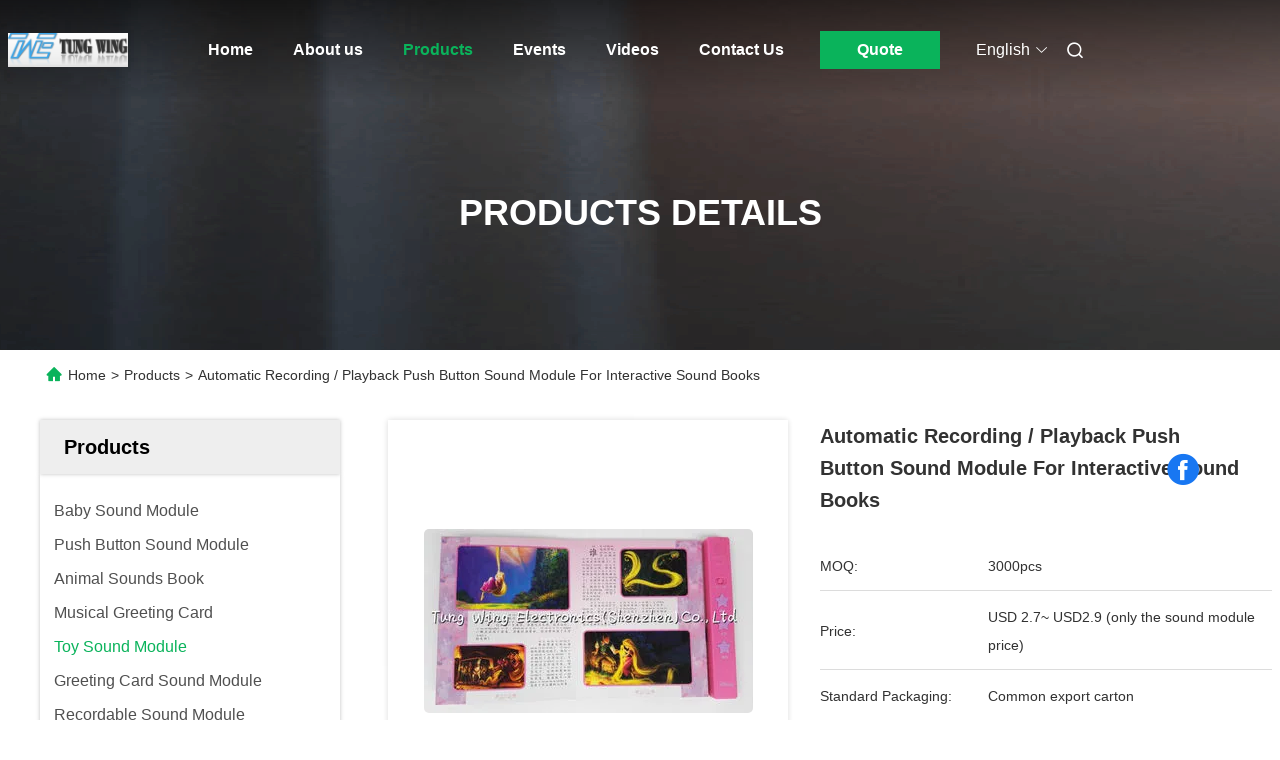

--- FILE ---
content_type: text/html
request_url: https://www.babysoundbooks.com/sale-12241439-automatic-recording-playback-push-button-sound-module-for-interactive-sound-books.html
body_size: 31998
content:

<!DOCTYPE html>
<html lang="en">
<head>
	<meta charset="utf-8">
	<meta http-equiv="X-UA-Compatible" content="IE=edge">
	<meta name="viewport" content="width=device-width, initial-scale=1.0, maximum-scale=5.1">
    <title>Automatic Recording / Playback Push Button Sound Module For Interactive Sound Books</title>
    <meta name="keywords" content="sound modules for toys, recordable sound chips for toys, Push Button Sound Module 0.5w, Toy Sound Module" />
    <meta name="description" content="High quality Automatic Recording / Playback Push Button Sound Module For Interactive Sound Books from China, China's leading product market sound modules for toys product, with strict quality control recordable sound chips for toys factories, producing high quality Push Button Sound Module 0.5w Products." />
     <link rel='preload'
					  href=/photo/babysoundbooks/sitetpl/style/commonV2.css?ver=1746524515 as='style'><link type='text/css' rel='stylesheet'
					  href=/photo/babysoundbooks/sitetpl/style/commonV2.css?ver=1746524515 media='all'><meta property="og:title" content="Automatic Recording / Playback Push Button Sound Module For Interactive Sound Books" />
<meta property="og:description" content="High quality Automatic Recording / Playback Push Button Sound Module For Interactive Sound Books from China, China's leading product market sound modules for toys product, with strict quality control recordable sound chips for toys factories, producing high quality Push Button Sound Module 0.5w Products." />
<meta property="og:type" content="product" />
<meta property="og:availability" content="instock" />
<meta property="og:site_name" content="Tung wing electronics（shenzhen) co.,ltd" />
<meta property="og:url" content="https://www.babysoundbooks.com/sale-12241439-automatic-recording-playback-push-button-sound-module-for-interactive-sound-books.html" />
<meta property="og:image" content="https://www.babysoundbooks.com/photo/ps25010733-automatic_recording_playback_push_button_sound_module_for_interactive_sound_books.jpg" />
<link rel="canonical" href="https://www.babysoundbooks.com/sale-12241439-automatic-recording-playback-push-button-sound-module-for-interactive-sound-books.html" />
<link rel="alternate" href="https://m.babysoundbooks.com/sale-12241439-automatic-recording-playback-push-button-sound-module-for-interactive-sound-books.html" media="only screen and (max-width: 640px)" />
<link rel="stylesheet" type="text/css" href="/js/guidefirstcommon.css" />
<style type="text/css">
/*<![CDATA[*/
.consent__cookie {position: fixed;top: 0;left: 0;width: 100%;height: 0%;z-index: 100000;}.consent__cookie_bg {position: fixed;top: 0;left: 0;width: 100%;height: 100%;background: #000;opacity: .6;display: none }.consent__cookie_rel {position: fixed;bottom:0;left: 0;width: 100%;background: #fff;display: -webkit-box;display: -ms-flexbox;display: flex;flex-wrap: wrap;padding: 24px 80px;-webkit-box-sizing: border-box;box-sizing: border-box;-webkit-box-pack: justify;-ms-flex-pack: justify;justify-content: space-between;-webkit-transition: all ease-in-out .3s;transition: all ease-in-out .3s }.consent__close {position: absolute;top: 20px;right: 20px;cursor: pointer }.consent__close svg {fill: #777 }.consent__close:hover svg {fill: #000 }.consent__cookie_box {flex: 1;word-break: break-word;}.consent__warm {color: #777;font-size: 16px;margin-bottom: 12px;line-height: 19px }.consent__title {color: #333;font-size: 20px;font-weight: 600;margin-bottom: 12px;line-height: 23px }.consent__itxt {color: #333;font-size: 14px;margin-bottom: 12px;display: -webkit-box;display: -ms-flexbox;display: flex;-webkit-box-align: center;-ms-flex-align: center;align-items: center }.consent__itxt i {display: -webkit-inline-box;display: -ms-inline-flexbox;display: inline-flex;width: 28px;height: 28px;border-radius: 50%;background: #e0f9e9;margin-right: 8px;-webkit-box-align: center;-ms-flex-align: center;align-items: center;-webkit-box-pack: center;-ms-flex-pack: center;justify-content: center }.consent__itxt svg {fill: #3ca860 }.consent__txt {color: #a6a6a6;font-size: 14px;margin-bottom: 8px;line-height: 17px }.consent__btns {display: -webkit-box;display: -ms-flexbox;display: flex;-webkit-box-orient: vertical;-webkit-box-direction: normal;-ms-flex-direction: column;flex-direction: column;-webkit-box-pack: center;-ms-flex-pack: center;justify-content: center;flex-shrink: 0;}.consent__btn {width: 280px;height: 40px;line-height: 40px;text-align: center;background: #3ca860;color: #fff;border-radius: 4px;margin: 8px 0;-webkit-box-sizing: border-box;box-sizing: border-box;cursor: pointer;font-size:14px}.consent__btn:hover {background: #00823b }.consent__btn.empty {color: #3ca860;border: 1px solid #3ca860;background: #fff }.consent__btn.empty:hover {background: #3ca860;color: #fff }.open .consent__cookie_bg {display: block }.open .consent__cookie_rel {bottom: 0 }@media (max-width: 760px) {.consent__btns {width: 100%;align-items: center;}.consent__cookie_rel {padding: 20px 24px }}.consent__cookie.open {display: block;}.consent__cookie {display: none;}
/*]]>*/
</style>
<style type="text/css">
/*<![CDATA[*/
@media only screen and (max-width:640px){.contact_now_dialog .content-wrap .desc{background-image:url(/images/cta_images/bg_s.png) !important}}.contact_now_dialog .content-wrap .content-wrap_header .cta-close{background-image:url(/images/cta_images/sprite.png) !important}.contact_now_dialog .content-wrap .desc{background-image:url(/images/cta_images/bg_l.png) !important}.contact_now_dialog .content-wrap .cta-btn i{background-image:url(/images/cta_images/sprite.png) !important}.contact_now_dialog .content-wrap .head-tip img{content:url(/images/cta_images/cta_contact_now.png) !important}.cusim{background-image:url(/images/imicon/im.svg) !important}.cuswa{background-image:url(/images/imicon/wa.png) !important}.cusall{background-image:url(/images/imicon/allchat.svg) !important}
/*]]>*/
</style>
<script type="text/javascript" src="/js/guidefirstcommon.js"></script>
<script type="text/javascript">
/*<![CDATA[*/
window.isvideotpl = 0;window.detailurl = '';
var colorUrl = '';var isShowGuide = 2;var showGuideColor = 0;var im_appid = 10003;var im_msg="Good day, what product are you looking for?";

var cta_cid = 6267;var use_defaulProductInfo = 1;var cta_pid = 12241439;var test_company = 0;var webim_domain = '';var company_type = 0;var cta_equipment = 'pc'; var setcookie = 'setwebimCookie(56079,12241439,0)'; var whatsapplink = "https://wa.me/8615014143534?text=Hi%2C+I%27m+interested+in+Automatic+Recording+%2F+Playback+Push+Button+Sound+Module+For+Interactive+Sound+Books."; function insertMeta(){var str = '<meta name="mobile-web-app-capable" content="yes" /><meta name="viewport" content="width=device-width, initial-scale=1.0" />';document.head.insertAdjacentHTML('beforeend',str);} var element = document.querySelector('a.footer_webim_a[href="/webim/webim_tab.html"]');if (element) {element.parentNode.removeChild(element);}

var colorUrl = '';
var aisearch = 0;
var selfUrl = '';
window.playerReportUrl='/vod/view_count/report';
var query_string = ["Products","Detail"];
var g_tp = '';
var customtplcolor = 99712;
var str_chat = 'chat';
				var str_call_now = 'call now';
var str_chat_now = 'chat now';
var str_contact1 = 'Get Best Price';var str_chat_lang='english';var str_contact2 = 'Get Price';var str_contact2 = 'Best Price';var str_contact = 'contact';
window.predomainsub = "";
/*]]>*/
</script>
</head>
<body>
<img src="/logo.gif" style="display:none" alt="logo"/>
<a style="display: none!important;" title="Tung wing electronics（shenzhen) co.,ltd" class="float-inquiry" href="/contactnow.html" onclick='setinquiryCookie("{\"showproduct\":1,\"pid\":\"12241439\",\"name\":\"Automatic Recording \\/ Playback Push Button Sound Module For Interactive Sound Books\",\"source_url\":\"\\/sale-12241439-automatic-recording-playback-push-button-sound-module-for-interactive-sound-books.html\",\"picurl\":\"\\/photo\\/pd25010733-automatic_recording_playback_push_button_sound_module_for_interactive_sound_books.jpg\",\"propertyDetail\":[[\"Type\",\"Speaker\"],[\"Battery\",\"3AA\"],[\"Function\",\"Playing Sound\"],[\"Application\",\"toys,Talking Product\"]],\"company_name\":null,\"picurl_c\":\"\\/photo\\/pc25010733-automatic_recording_playback_push_button_sound_module_for_interactive_sound_books.jpg\",\"price\":\"USD 2.7~ USD2.9 (only the sound module price)\",\"username\":\"Nancy Wong\",\"viewTime\":\"Last Login : 6 hours 45 minutes ago\",\"subject\":\"Please quote us your Automatic Recording \\/ Playback Push Button Sound Module For Interactive Sound Books\",\"countrycode\":\"\"}");'></a>
<script>
var originProductInfo = '';
var originProductInfo = {"showproduct":1,"pid":"12241439","name":"Automatic Recording \/ Playback Push Button Sound Module For Interactive Sound Books","source_url":"\/sale-12241439-automatic-recording-playback-push-button-sound-module-for-interactive-sound-books.html","picurl":"\/photo\/pd25010733-automatic_recording_playback_push_button_sound_module_for_interactive_sound_books.jpg","propertyDetail":[["Type","Speaker"],["Battery","3AA"],["Function","Playing Sound"],["Application","toys,Talking Product"]],"company_name":null,"picurl_c":"\/photo\/pc25010733-automatic_recording_playback_push_button_sound_module_for_interactive_sound_books.jpg","price":"USD 2.7~ USD2.9 (only the sound module price)","username":"Nancy Wong","viewTime":"Last Login : 4 hours 45 minutes ago","subject":"Please send me a quote on your Automatic Recording \/ Playback Push Button Sound Module For Interactive Sound Books","countrycode":""};
var save_url = "/contactsave.html";
var update_url = "/updateinquiry.html";
var productInfo = {};
var defaulProductInfo = {};
var myDate = new Date();
var curDate = myDate.getFullYear()+'-'+(parseInt(myDate.getMonth())+1)+'-'+myDate.getDate();
var message = '';
var default_pop = 1;
var leaveMessageDialog = document.getElementsByClassName('leave-message-dialog')[0]; // 获取弹层
var _$$ = function (dom) {
    return document.querySelectorAll(dom);
};
resInfo = originProductInfo;
resInfo['name'] = resInfo['name'] || '';
defaulProductInfo.pid = resInfo['pid'];
defaulProductInfo.productName = resInfo['name'] ?? '';
defaulProductInfo.productInfo = resInfo['propertyDetail'];
defaulProductInfo.productImg = resInfo['picurl_c'];
defaulProductInfo.subject = resInfo['subject'] ?? '';
defaulProductInfo.productImgAlt = resInfo['name'] ?? '';
var inquirypopup_tmp = 1;
var message = 'Dear,'+'\r\n'+"I am interested in"+' '+trim(resInfo['name'])+", could you send me more details such as type, size, MOQ, material, etc."+'\r\n'+"Thanks!"+'\r\n'+"Waiting for your reply.";
var message_1 = 'Dear,'+'\r\n'+"I am interested in"+' '+trim(resInfo['name'])+", could you send me more details such as type, size, MOQ, material, etc."+'\r\n'+"Thanks!"+'\r\n'+"Waiting for your reply.";
var message_2 = 'Hello,'+'\r\n'+"I am looking for"+' '+trim(resInfo['name'])+", please send me the price, specification and picture."+'\r\n'+"Your swift response will be highly appreciated."+'\r\n'+"Feel free to contact me for more information."+'\r\n'+"Thanks a lot.";
var message_3 = 'Hello,'+'\r\n'+trim(resInfo['name'])+' '+"meets my expectations."+'\r\n'+"Please give me the best price and some other product information."+'\r\n'+"Feel free to contact me via my mail."+'\r\n'+"Thanks a lot.";

var message_4 = 'Dear,'+'\r\n'+"What is the FOB price on your"+' '+trim(resInfo['name'])+'?'+'\r\n'+"Which is the nearest port name?"+'\r\n'+"Please reply me as soon as possible, it would be better to share further information."+'\r\n'+"Regards!";
var message_5 = 'Hi there,'+'\r\n'+"I am very interested in your"+' '+trim(resInfo['name'])+'.'+'\r\n'+"Please send me your product details."+'\r\n'+"Looking forward to your quick reply."+'\r\n'+"Feel free to contact me by mail."+'\r\n'+"Regards!";

var message_6 = 'Dear,'+'\r\n'+"Please provide us with information about your"+' '+trim(resInfo['name'])+", such as type, size, material, and of course the best price."+'\r\n'+"Looking forward to your quick reply."+'\r\n'+"Thank you!";
var message_7 = 'Dear,'+'\r\n'+"Can you supply"+' '+trim(resInfo['name'])+" for us?"+'\r\n'+"First we want a price list and some product details."+'\r\n'+"I hope to get reply asap and look forward to cooperation."+'\r\n'+"Thank you very much.";
var message_8 = 'hi,'+'\r\n'+"I am looking for"+' '+trim(resInfo['name'])+", please give me some more detailed product information."+'\r\n'+"I look forward to your reply."+'\r\n'+"Thank you!";
var message_9 = 'Hello,'+'\r\n'+"Your"+' '+trim(resInfo['name'])+" meets my requirements very well."+'\r\n'+"Please send me the price, specification, and similar model will be OK."+'\r\n'+"Feel free to chat with me."+'\r\n'+"Thanks!";
var message_10 = 'Dear,'+'\r\n'+"I want to know more about the details and quotation of"+' '+trim(resInfo['name'])+'.'+'\r\n'+"Feel free to contact me."+'\r\n'+"Regards!";

var r = getRandom(1,10);

defaulProductInfo.message = eval("message_"+r);
    defaulProductInfo.message = eval("message_"+r);
        var mytAjax = {

    post: function(url, data, fn) {
        var xhr = new XMLHttpRequest();
        xhr.open("POST", url, true);
        xhr.setRequestHeader("Content-Type", "application/x-www-form-urlencoded;charset=UTF-8");
        xhr.setRequestHeader("X-Requested-With", "XMLHttpRequest");
        xhr.setRequestHeader('Content-Type','text/plain;charset=UTF-8');
        xhr.onreadystatechange = function() {
            if(xhr.readyState == 4 && (xhr.status == 200 || xhr.status == 304)) {
                fn.call(this, xhr.responseText);
            }
        };
        xhr.send(data);
    },

    postform: function(url, data, fn) {
        var xhr = new XMLHttpRequest();
        xhr.open("POST", url, true);
        xhr.setRequestHeader("X-Requested-With", "XMLHttpRequest");
        xhr.onreadystatechange = function() {
            if(xhr.readyState == 4 && (xhr.status == 200 || xhr.status == 304)) {
                fn.call(this, xhr.responseText);
            }
        };
        xhr.send(data);
    }
};
/*window.onload = function(){
    leaveMessageDialog = document.getElementsByClassName('leave-message-dialog')[0];
    if (window.localStorage.recordDialogStatus=='undefined' || (window.localStorage.recordDialogStatus!='undefined' && window.localStorage.recordDialogStatus != curDate)) {
        setTimeout(function(){
            if(parseInt(inquirypopup_tmp%10) == 1){
                creatDialog(defaulProductInfo, 1);
            }
        }, 6000);
    }
};*/
function trim(str)
{
    str = str.replace(/(^\s*)/g,"");
    return str.replace(/(\s*$)/g,"");
};
function getRandom(m,n){
    var num = Math.floor(Math.random()*(m - n) + n);
    return num;
};
function strBtn(param) {

    var starattextarea = document.getElementById("textareamessage").value.length;
    var email = document.getElementById("startEmail").value;

    var default_tip = document.querySelectorAll(".watermark_container").length;
    if (20 < starattextarea && starattextarea < 3000) {
        if(default_tip>0){
            document.getElementById("textareamessage1").parentNode.parentNode.nextElementSibling.style.display = "none";
        }else{
            document.getElementById("textareamessage1").parentNode.nextElementSibling.style.display = "none";
        }

    } else {
        if(default_tip>0){
            document.getElementById("textareamessage1").parentNode.parentNode.nextElementSibling.style.display = "block";
        }else{
            document.getElementById("textareamessage1").parentNode.nextElementSibling.style.display = "block";
        }

        return;
    }

    // var re = /^([a-zA-Z0-9_-])+@([a-zA-Z0-9_-])+\.([a-zA-Z0-9_-])+/i;/*邮箱不区分大小写*/
    var re = /^[a-zA-Z0-9][\w-]*(\.?[\w-]+)*@[a-zA-Z0-9-]+(\.[a-zA-Z0-9]+)+$/i;
    if (!re.test(email)) {
        document.getElementById("startEmail").nextElementSibling.style.display = "block";
        return;
    } else {
        document.getElementById("startEmail").nextElementSibling.style.display = "none";
    }

    var subject = document.getElementById("pop_subject").value;
    var pid = document.getElementById("pop_pid").value;
    var message = document.getElementById("textareamessage").value;
    var sender_email = document.getElementById("startEmail").value;
    var tel = '';
    if (document.getElementById("tel0") != undefined && document.getElementById("tel0") != '')
        tel = document.getElementById("tel0").value;
    var form_serialize = '&tel='+tel;

    form_serialize = form_serialize.replace(/\+/g, "%2B");
    mytAjax.post(save_url,"pid="+pid+"&subject="+subject+"&email="+sender_email+"&message="+(message)+form_serialize,function(res){
        var mes = JSON.parse(res);
        if(mes.status == 200){
            var iid = mes.iid;
            document.getElementById("pop_iid").value = iid;
            document.getElementById("pop_uuid").value = mes.uuid;

            if(typeof gtag_report_conversion === "function"){
                gtag_report_conversion();//执行统计js代码
            }
            if(typeof fbq === "function"){
                fbq('track','Purchase');//执行统计js代码
            }
        }
    });
    for (var index = 0; index < document.querySelectorAll(".dialog-content-pql").length; index++) {
        document.querySelectorAll(".dialog-content-pql")[index].style.display = "none";
    };
    $('#idphonepql').val(tel);
    document.getElementById("dialog-content-pql-id").style.display = "block";
    ;
};
function twoBtnOk(param) {

    var selectgender = document.getElementById("Mr").innerHTML;
    var iid = document.getElementById("pop_iid").value;
    var sendername = document.getElementById("idnamepql").value;
    var senderphone = document.getElementById("idphonepql").value;
    var sendercname = document.getElementById("idcompanypql").value;
    var uuid = document.getElementById("pop_uuid").value;
    var gender = 2;
    if(selectgender == 'Mr.') gender = 0;
    if(selectgender == 'Mrs.') gender = 1;
    var pid = document.getElementById("pop_pid").value;
    var form_serialize = '';

        form_serialize = form_serialize.replace(/\+/g, "%2B");

    mytAjax.post(update_url,"iid="+iid+"&gender="+gender+"&uuid="+uuid+"&name="+(sendername)+"&tel="+(senderphone)+"&company="+(sendercname)+form_serialize,function(res){});

    for (var index = 0; index < document.querySelectorAll(".dialog-content-pql").length; index++) {
        document.querySelectorAll(".dialog-content-pql")[index].style.display = "none";
    };
    document.getElementById("dialog-content-pql-ok").style.display = "block";

};
function toCheckMust(name) {
    $('#'+name+'error').hide();
}
function handClidk(param) {
    var starattextarea = document.getElementById("textareamessage1").value.length;
    var email = document.getElementById("startEmail1").value;
    var default_tip = document.querySelectorAll(".watermark_container").length;
    if (20 < starattextarea && starattextarea < 3000) {
        if(default_tip>0){
            document.getElementById("textareamessage1").parentNode.parentNode.nextElementSibling.style.display = "none";
        }else{
            document.getElementById("textareamessage1").parentNode.nextElementSibling.style.display = "none";
        }

    } else {
        if(default_tip>0){
            document.getElementById("textareamessage1").parentNode.parentNode.nextElementSibling.style.display = "block";
        }else{
            document.getElementById("textareamessage1").parentNode.nextElementSibling.style.display = "block";
        }

        return;
    }

    // var re = /^([a-zA-Z0-9_-])+@([a-zA-Z0-9_-])+\.([a-zA-Z0-9_-])+/i;
    var re = /^[a-zA-Z0-9][\w-]*(\.?[\w-]+)*@[a-zA-Z0-9-]+(\.[a-zA-Z0-9]+)+$/i;
    if (!re.test(email)) {
        document.getElementById("startEmail1").nextElementSibling.style.display = "block";
        return;
    } else {
        document.getElementById("startEmail1").nextElementSibling.style.display = "none";
    }

    var subject = document.getElementById("pop_subject").value;
    var pid = document.getElementById("pop_pid").value;
    var message = document.getElementById("textareamessage1").value;
    var sender_email = document.getElementById("startEmail1").value;
    var form_serialize = tel = '';
    if (document.getElementById("tel1") != undefined && document.getElementById("tel1") != '')
        tel = document.getElementById("tel1").value;
        mytAjax.post(save_url,"email="+sender_email+"&tel="+tel+"&pid="+pid+"&message="+message+"&subject="+subject+form_serialize,function(res){

        var mes = JSON.parse(res);
        if(mes.status == 200){
            var iid = mes.iid;
            document.getElementById("pop_iid").value = iid;
            document.getElementById("pop_uuid").value = mes.uuid;
            if(typeof gtag_report_conversion === "function"){
                gtag_report_conversion();//执行统计js代码
            }
        }

    });
    for (var index = 0; index < document.querySelectorAll(".dialog-content-pql").length; index++) {
        document.querySelectorAll(".dialog-content-pql")[index].style.display = "none";
    };
    $('#idphonepql').val(tel);
    document.getElementById("dialog-content-pql-id").style.display = "block";

};
window.addEventListener('load', function () {
    $('.checkbox-wrap label').each(function(){
        if($(this).find('input').prop('checked')){
            $(this).addClass('on')
        }else {
            $(this).removeClass('on')
        }
    })
    $(document).on('click', '.checkbox-wrap label' , function(ev){
        if (ev.target.tagName.toUpperCase() != 'INPUT') {
            $(this).toggleClass('on')
        }
    })
})

function hand_video(pdata) {
    data = JSON.parse(pdata);
    productInfo.productName = data.productName;
    productInfo.productInfo = data.productInfo;
    productInfo.productImg = data.productImg;
    productInfo.subject = data.subject;

    var message = 'Dear,'+'\r\n'+"I am interested in"+' '+trim(data.productName)+", could you send me more details such as type, size, quantity, material, etc."+'\r\n'+"Thanks!"+'\r\n'+"Waiting for your reply.";

    var message = 'Dear,'+'\r\n'+"I am interested in"+' '+trim(data.productName)+", could you send me more details such as type, size, MOQ, material, etc."+'\r\n'+"Thanks!"+'\r\n'+"Waiting for your reply.";
    var message_1 = 'Dear,'+'\r\n'+"I am interested in"+' '+trim(data.productName)+", could you send me more details such as type, size, MOQ, material, etc."+'\r\n'+"Thanks!"+'\r\n'+"Waiting for your reply.";
    var message_2 = 'Hello,'+'\r\n'+"I am looking for"+' '+trim(data.productName)+", please send me the price, specification and picture."+'\r\n'+"Your swift response will be highly appreciated."+'\r\n'+"Feel free to contact me for more information."+'\r\n'+"Thanks a lot.";
    var message_3 = 'Hello,'+'\r\n'+trim(data.productName)+' '+"meets my expectations."+'\r\n'+"Please give me the best price and some other product information."+'\r\n'+"Feel free to contact me via my mail."+'\r\n'+"Thanks a lot.";

    var message_4 = 'Dear,'+'\r\n'+"What is the FOB price on your"+' '+trim(data.productName)+'?'+'\r\n'+"Which is the nearest port name?"+'\r\n'+"Please reply me as soon as possible, it would be better to share further information."+'\r\n'+"Regards!";
    var message_5 = 'Hi there,'+'\r\n'+"I am very interested in your"+' '+trim(data.productName)+'.'+'\r\n'+"Please send me your product details."+'\r\n'+"Looking forward to your quick reply."+'\r\n'+"Feel free to contact me by mail."+'\r\n'+"Regards!";

    var message_6 = 'Dear,'+'\r\n'+"Please provide us with information about your"+' '+trim(data.productName)+", such as type, size, material, and of course the best price."+'\r\n'+"Looking forward to your quick reply."+'\r\n'+"Thank you!";
    var message_7 = 'Dear,'+'\r\n'+"Can you supply"+' '+trim(data.productName)+" for us?"+'\r\n'+"First we want a price list and some product details."+'\r\n'+"I hope to get reply asap and look forward to cooperation."+'\r\n'+"Thank you very much.";
    var message_8 = 'hi,'+'\r\n'+"I am looking for"+' '+trim(data.productName)+", please give me some more detailed product information."+'\r\n'+"I look forward to your reply."+'\r\n'+"Thank you!";
    var message_9 = 'Hello,'+'\r\n'+"Your"+' '+trim(data.productName)+" meets my requirements very well."+'\r\n'+"Please send me the price, specification, and similar model will be OK."+'\r\n'+"Feel free to chat with me."+'\r\n'+"Thanks!";
    var message_10 = 'Dear,'+'\r\n'+"I want to know more about the details and quotation of"+' '+trim(data.productName)+'.'+'\r\n'+"Feel free to contact me."+'\r\n'+"Regards!";

    var r = getRandom(1,10);

    productInfo.message = eval("message_"+r);
            if(parseInt(inquirypopup_tmp/10) == 1){
        productInfo.message = "";
    }
    productInfo.pid = data.pid;
    creatDialog(productInfo, 2);
};

function handDialog(pdata) {
    data = JSON.parse(pdata);
    productInfo.productName = data.productName;
    productInfo.productInfo = data.productInfo;
    productInfo.productImg = data.productImg;
    productInfo.subject = data.subject;

    var message = 'Dear,'+'\r\n'+"I am interested in"+' '+trim(data.productName)+", could you send me more details such as type, size, quantity, material, etc."+'\r\n'+"Thanks!"+'\r\n'+"Waiting for your reply.";

    var message = 'Dear,'+'\r\n'+"I am interested in"+' '+trim(data.productName)+", could you send me more details such as type, size, MOQ, material, etc."+'\r\n'+"Thanks!"+'\r\n'+"Waiting for your reply.";
    var message_1 = 'Dear,'+'\r\n'+"I am interested in"+' '+trim(data.productName)+", could you send me more details such as type, size, MOQ, material, etc."+'\r\n'+"Thanks!"+'\r\n'+"Waiting for your reply.";
    var message_2 = 'Hello,'+'\r\n'+"I am looking for"+' '+trim(data.productName)+", please send me the price, specification and picture."+'\r\n'+"Your swift response will be highly appreciated."+'\r\n'+"Feel free to contact me for more information."+'\r\n'+"Thanks a lot.";
    var message_3 = 'Hello,'+'\r\n'+trim(data.productName)+' '+"meets my expectations."+'\r\n'+"Please give me the best price and some other product information."+'\r\n'+"Feel free to contact me via my mail."+'\r\n'+"Thanks a lot.";

    var message_4 = 'Dear,'+'\r\n'+"What is the FOB price on your"+' '+trim(data.productName)+'?'+'\r\n'+"Which is the nearest port name?"+'\r\n'+"Please reply me as soon as possible, it would be better to share further information."+'\r\n'+"Regards!";
    var message_5 = 'Hi there,'+'\r\n'+"I am very interested in your"+' '+trim(data.productName)+'.'+'\r\n'+"Please send me your product details."+'\r\n'+"Looking forward to your quick reply."+'\r\n'+"Feel free to contact me by mail."+'\r\n'+"Regards!";

    var message_6 = 'Dear,'+'\r\n'+"Please provide us with information about your"+' '+trim(data.productName)+", such as type, size, material, and of course the best price."+'\r\n'+"Looking forward to your quick reply."+'\r\n'+"Thank you!";
    var message_7 = 'Dear,'+'\r\n'+"Can you supply"+' '+trim(data.productName)+" for us?"+'\r\n'+"First we want a price list and some product details."+'\r\n'+"I hope to get reply asap and look forward to cooperation."+'\r\n'+"Thank you very much.";
    var message_8 = 'hi,'+'\r\n'+"I am looking for"+' '+trim(data.productName)+", please give me some more detailed product information."+'\r\n'+"I look forward to your reply."+'\r\n'+"Thank you!";
    var message_9 = 'Hello,'+'\r\n'+"Your"+' '+trim(data.productName)+" meets my requirements very well."+'\r\n'+"Please send me the price, specification, and similar model will be OK."+'\r\n'+"Feel free to chat with me."+'\r\n'+"Thanks!";
    var message_10 = 'Dear,'+'\r\n'+"I want to know more about the details and quotation of"+' '+trim(data.productName)+'.'+'\r\n'+"Feel free to contact me."+'\r\n'+"Regards!";

    var r = getRandom(1,10);
    productInfo.message = eval("message_"+r);
            if(parseInt(inquirypopup_tmp/10) == 1){
        productInfo.message = "";
    }
    productInfo.pid = data.pid;
    creatDialog(productInfo, 2);
};

function closepql(param) {

    leaveMessageDialog.style.display = 'none';
};

function closepql2(param) {

    for (var index = 0; index < document.querySelectorAll(".dialog-content-pql").length; index++) {
        document.querySelectorAll(".dialog-content-pql")[index].style.display = "none";
    };
    document.getElementById("dialog-content-pql-ok").style.display = "block";
};

function decodeHtmlEntities(str) {
    var tempElement = document.createElement('div');
    tempElement.innerHTML = str;
    return tempElement.textContent || tempElement.innerText || '';
}

function initProduct(productInfo,type){

    productInfo.productName = decodeHtmlEntities(productInfo.productName);
    productInfo.message = decodeHtmlEntities(productInfo.message);

    leaveMessageDialog = document.getElementsByClassName('leave-message-dialog')[0];
    leaveMessageDialog.style.display = "block";
    if(type == 3){
        var popinquiryemail = document.getElementById("popinquiryemail").value;
        _$$("#startEmail1")[0].value = popinquiryemail;
    }else{
        _$$("#startEmail1")[0].value = "";
    }
    _$$("#startEmail")[0].value = "";
    _$$("#idnamepql")[0].value = "";
    _$$("#idphonepql")[0].value = "";
    _$$("#idcompanypql")[0].value = "";

    _$$("#pop_pid")[0].value = productInfo.pid;
    _$$("#pop_subject")[0].value = productInfo.subject;
    
    if(parseInt(inquirypopup_tmp/10) == 1){
        productInfo.message = "";
    }

    _$$("#textareamessage1")[0].value = productInfo.message;
    _$$("#textareamessage")[0].value = productInfo.message;

    _$$("#dialog-content-pql-id .titlep")[0].innerHTML = productInfo.productName;
    _$$("#dialog-content-pql-id img")[0].setAttribute("src", productInfo.productImg);
    _$$("#dialog-content-pql-id img")[0].setAttribute("alt", productInfo.productImgAlt);

    _$$("#dialog-content-pql-id-hand img")[0].setAttribute("src", productInfo.productImg);
    _$$("#dialog-content-pql-id-hand img")[0].setAttribute("alt", productInfo.productImgAlt);
    _$$("#dialog-content-pql-id-hand .titlep")[0].innerHTML = productInfo.productName;

    if (productInfo.productInfo.length > 0) {
        var ul2, ul;
        ul = document.createElement("ul");
        for (var index = 0; index < productInfo.productInfo.length; index++) {
            var el = productInfo.productInfo[index];
            var li = document.createElement("li");
            var span1 = document.createElement("span");
            span1.innerHTML = el[0] + ":";
            var span2 = document.createElement("span");
            span2.innerHTML = el[1];
            li.appendChild(span1);
            li.appendChild(span2);
            ul.appendChild(li);

        }
        ul2 = ul.cloneNode(true);
        if (type === 1) {
            _$$("#dialog-content-pql-id .left")[0].replaceChild(ul, _$$("#dialog-content-pql-id .left ul")[0]);
        } else {
            _$$("#dialog-content-pql-id-hand .left")[0].replaceChild(ul2, _$$("#dialog-content-pql-id-hand .left ul")[0]);
            _$$("#dialog-content-pql-id .left")[0].replaceChild(ul, _$$("#dialog-content-pql-id .left ul")[0]);
        }
    };
    for (var index = 0; index < _$$("#dialog-content-pql-id .right ul li").length; index++) {
        _$$("#dialog-content-pql-id .right ul li")[index].addEventListener("click", function (params) {
            _$$("#dialog-content-pql-id .right #Mr")[0].innerHTML = this.innerHTML
        }, false)

    };

};
function closeInquiryCreateDialog() {
    document.getElementById("xuanpan_dialog_box_pql").style.display = "none";
};
function showInquiryCreateDialog() {
    document.getElementById("xuanpan_dialog_box_pql").style.display = "block";
};
function submitPopInquiry(){
    var message = document.getElementById("inquiry_message").value;
    var email = document.getElementById("inquiry_email").value;
    var subject = defaulProductInfo.subject;
    var pid = defaulProductInfo.pid;
    if (email === undefined) {
        showInquiryCreateDialog();
        document.getElementById("inquiry_email").style.border = "1px solid red";
        return false;
    };
    if (message === undefined) {
        showInquiryCreateDialog();
        document.getElementById("inquiry_message").style.border = "1px solid red";
        return false;
    };
    if (email.search(/^\w+((-\w+)|(\.\w+))*\@[A-Za-z0-9]+((\.|-)[A-Za-z0-9]+)*\.[A-Za-z0-9]+$/) == -1) {
        document.getElementById("inquiry_email").style.border= "1px solid red";
        showInquiryCreateDialog();
        return false;
    } else {
        document.getElementById("inquiry_email").style.border= "";
    };
    if (message.length < 20 || message.length >3000) {
        showInquiryCreateDialog();
        document.getElementById("inquiry_message").style.border = "1px solid red";
        return false;
    } else {
        document.getElementById("inquiry_message").style.border = "";
    };
    var tel = '';
    if (document.getElementById("tel") != undefined && document.getElementById("tel") != '')
        tel = document.getElementById("tel").value;

    mytAjax.post(save_url,"pid="+pid+"&subject="+subject+"&email="+email+"&message="+(message)+'&tel='+tel,function(res){
        var mes = JSON.parse(res);
        if(mes.status == 200){
            var iid = mes.iid;
            document.getElementById("pop_iid").value = iid;
            document.getElementById("pop_uuid").value = mes.uuid;

        }
    });
    initProduct(defaulProductInfo);
    for (var index = 0; index < document.querySelectorAll(".dialog-content-pql").length; index++) {
        document.querySelectorAll(".dialog-content-pql")[index].style.display = "none";
    };
    $('#idphonepql').val(tel);
    document.getElementById("dialog-content-pql-id").style.display = "block";

};

//带附件上传
function submitPopInquiryfile(email_id,message_id,check_sort,name_id,phone_id,company_id,attachments){

    if(typeof(check_sort) == 'undefined'){
        check_sort = 0;
    }
    var message = document.getElementById(message_id).value;
    var email = document.getElementById(email_id).value;
    var attachments = document.getElementById(attachments).value;
    if(typeof(name_id) !== 'undefined' && name_id != ""){
        var name  = document.getElementById(name_id).value;
    }
    if(typeof(phone_id) !== 'undefined' && phone_id != ""){
        var phone = document.getElementById(phone_id).value;
    }
    if(typeof(company_id) !== 'undefined' && company_id != ""){
        var company = document.getElementById(company_id).value;
    }
    var subject = defaulProductInfo.subject;
    var pid = defaulProductInfo.pid;

    if(check_sort == 0){
        if (email === undefined) {
            showInquiryCreateDialog();
            document.getElementById(email_id).style.border = "1px solid red";
            return false;
        };
        if (message === undefined) {
            showInquiryCreateDialog();
            document.getElementById(message_id).style.border = "1px solid red";
            return false;
        };

        if (email.search(/^\w+((-\w+)|(\.\w+))*\@[A-Za-z0-9]+((\.|-)[A-Za-z0-9]+)*\.[A-Za-z0-9]+$/) == -1) {
            document.getElementById(email_id).style.border= "1px solid red";
            showInquiryCreateDialog();
            return false;
        } else {
            document.getElementById(email_id).style.border= "";
        };
        if (message.length < 20 || message.length >3000) {
            showInquiryCreateDialog();
            document.getElementById(message_id).style.border = "1px solid red";
            return false;
        } else {
            document.getElementById(message_id).style.border = "";
        };
    }else{

        if (message === undefined) {
            showInquiryCreateDialog();
            document.getElementById(message_id).style.border = "1px solid red";
            return false;
        };

        if (email === undefined) {
            showInquiryCreateDialog();
            document.getElementById(email_id).style.border = "1px solid red";
            return false;
        };

        if (message.length < 20 || message.length >3000) {
            showInquiryCreateDialog();
            document.getElementById(message_id).style.border = "1px solid red";
            return false;
        } else {
            document.getElementById(message_id).style.border = "";
        };

        if (email.search(/^\w+((-\w+)|(\.\w+))*\@[A-Za-z0-9]+((\.|-)[A-Za-z0-9]+)*\.[A-Za-z0-9]+$/) == -1) {
            document.getElementById(email_id).style.border= "1px solid red";
            showInquiryCreateDialog();
            return false;
        } else {
            document.getElementById(email_id).style.border= "";
        };

    };

    mytAjax.post(save_url,"pid="+pid+"&subject="+subject+"&email="+email+"&message="+message+"&company="+company+"&attachments="+attachments,function(res){
        var mes = JSON.parse(res);
        if(mes.status == 200){
            var iid = mes.iid;
            document.getElementById("pop_iid").value = iid;
            document.getElementById("pop_uuid").value = mes.uuid;

            if(typeof gtag_report_conversion === "function"){
                gtag_report_conversion();//执行统计js代码
            }
            if(typeof fbq === "function"){
                fbq('track','Purchase');//执行统计js代码
            }
        }
    });
    initProduct(defaulProductInfo);

    if(name !== undefined && name != ""){
        _$$("#idnamepql")[0].value = name;
    }

    if(phone !== undefined && phone != ""){
        _$$("#idphonepql")[0].value = phone;
    }

    if(company !== undefined && company != ""){
        _$$("#idcompanypql")[0].value = company;
    }

    for (var index = 0; index < document.querySelectorAll(".dialog-content-pql").length; index++) {
        document.querySelectorAll(".dialog-content-pql")[index].style.display = "none";
    };
    document.getElementById("dialog-content-pql-id").style.display = "block";

};
function submitPopInquiryByParam(email_id,message_id,check_sort,name_id,phone_id,company_id){

    if(typeof(check_sort) == 'undefined'){
        check_sort = 0;
    }

    var senderphone = '';
    var message = document.getElementById(message_id).value;
    var email = document.getElementById(email_id).value;
    if(typeof(name_id) !== 'undefined' && name_id != ""){
        var name  = document.getElementById(name_id).value;
    }
    if(typeof(phone_id) !== 'undefined' && phone_id != ""){
        var phone = document.getElementById(phone_id).value;
        senderphone = phone;
    }
    if(typeof(company_id) !== 'undefined' && company_id != ""){
        var company = document.getElementById(company_id).value;
    }
    var subject = defaulProductInfo.subject;
    var pid = defaulProductInfo.pid;

    if(check_sort == 0){
        if (email === undefined) {
            showInquiryCreateDialog();
            document.getElementById(email_id).style.border = "1px solid red";
            return false;
        };
        if (message === undefined) {
            showInquiryCreateDialog();
            document.getElementById(message_id).style.border = "1px solid red";
            return false;
        };

        if (email.search(/^\w+((-\w+)|(\.\w+))*\@[A-Za-z0-9]+((\.|-)[A-Za-z0-9]+)*\.[A-Za-z0-9]+$/) == -1) {
            document.getElementById(email_id).style.border= "1px solid red";
            showInquiryCreateDialog();
            return false;
        } else {
            document.getElementById(email_id).style.border= "";
        };
        if (message.length < 20 || message.length >3000) {
            showInquiryCreateDialog();
            document.getElementById(message_id).style.border = "1px solid red";
            return false;
        } else {
            document.getElementById(message_id).style.border = "";
        };
    }else{

        if (message === undefined) {
            showInquiryCreateDialog();
            document.getElementById(message_id).style.border = "1px solid red";
            return false;
        };

        if (email === undefined) {
            showInquiryCreateDialog();
            document.getElementById(email_id).style.border = "1px solid red";
            return false;
        };

        if (message.length < 20 || message.length >3000) {
            showInquiryCreateDialog();
            document.getElementById(message_id).style.border = "1px solid red";
            return false;
        } else {
            document.getElementById(message_id).style.border = "";
        };

        if (email.search(/^\w+((-\w+)|(\.\w+))*\@[A-Za-z0-9]+((\.|-)[A-Za-z0-9]+)*\.[A-Za-z0-9]+$/) == -1) {
            document.getElementById(email_id).style.border= "1px solid red";
            showInquiryCreateDialog();
            return false;
        } else {
            document.getElementById(email_id).style.border= "";
        };

    };

    var productsku = "";
    if($("#product_sku").length > 0){
        productsku = $("#product_sku").html();
    }

    mytAjax.post(save_url,"tel="+senderphone+"&pid="+pid+"&subject="+subject+"&email="+email+"&message="+message+"&messagesku="+encodeURI(productsku),function(res){
        var mes = JSON.parse(res);
        if(mes.status == 200){
            var iid = mes.iid;
            document.getElementById("pop_iid").value = iid;
            document.getElementById("pop_uuid").value = mes.uuid;

            if(typeof gtag_report_conversion === "function"){
                gtag_report_conversion();//执行统计js代码
            }
            if(typeof fbq === "function"){
                fbq('track','Purchase');//执行统计js代码
            }
        }
    });
    initProduct(defaulProductInfo);

    if(name !== undefined && name != ""){
        _$$("#idnamepql")[0].value = name;
    }

    if(phone !== undefined && phone != ""){
        _$$("#idphonepql")[0].value = phone;
    }

    if(company !== undefined && company != ""){
        _$$("#idcompanypql")[0].value = company;
    }

    for (var index = 0; index < document.querySelectorAll(".dialog-content-pql").length; index++) {
        document.querySelectorAll(".dialog-content-pql")[index].style.display = "none";

    };
    document.getElementById("dialog-content-pql-id").style.display = "block";

};

function creat_videoDialog(productInfo, type) {

    if(type == 1){
        if(default_pop != 1){
            return false;
        }
        window.localStorage.recordDialogStatus = curDate;
    }else{
        default_pop = 0;
    }
    initProduct(productInfo, type);
    if (type === 1) {
        // 自动弹出
        for (var index = 0; index < document.querySelectorAll(".dialog-content-pql").length; index++) {

            document.querySelectorAll(".dialog-content-pql")[index].style.display = "none";
        };
        document.getElementById("dialog-content-pql").style.display = "block";
    } else {
        // 手动弹出
        for (var index = 0; index < document.querySelectorAll(".dialog-content-pql").length; index++) {
            document.querySelectorAll(".dialog-content-pql")[index].style.display = "none";
        };
        document.getElementById("dialog-content-pql-id-hand").style.display = "block";
    }
}

function creatDialog(productInfo, type) {

    if(type == 1){
        if(default_pop != 1){
            return false;
        }
        window.localStorage.recordDialogStatus = curDate;
    }else{
        default_pop = 0;
    }
    initProduct(productInfo, type);
    if (type === 1) {
        // 自动弹出
        for (var index = 0; index < document.querySelectorAll(".dialog-content-pql").length; index++) {

            document.querySelectorAll(".dialog-content-pql")[index].style.display = "none";
        };
        document.getElementById("dialog-content-pql").style.display = "block";
    } else {
        // 手动弹出
        for (var index = 0; index < document.querySelectorAll(".dialog-content-pql").length; index++) {
            document.querySelectorAll(".dialog-content-pql")[index].style.display = "none";
        };
        document.getElementById("dialog-content-pql-id-hand").style.display = "block";
    }
}

//带邮箱信息打开询盘框 emailtype=1表示带入邮箱
function openDialog(emailtype){
    var type = 2;//不带入邮箱，手动弹出
    if(emailtype == 1){
        var popinquiryemail = document.getElementById("popinquiryemail").value;
        // var re = /^([a-zA-Z0-9_-])+@([a-zA-Z0-9_-])+\.([a-zA-Z0-9_-])+/i;
        var re = /^[a-zA-Z0-9][\w-]*(\.?[\w-]+)*@[a-zA-Z0-9-]+(\.[a-zA-Z0-9]+)+$/i;
        if (!re.test(popinquiryemail)) {
            //前端提示样式;
            showInquiryCreateDialog();
            document.getElementById("popinquiryemail").style.border = "1px solid red";
            return false;
        } else {
            //前端提示样式;
        }
        var type = 3;
    }
    creatDialog(defaulProductInfo,type);
}

//上传附件
function inquiryUploadFile(){
    var fileObj = document.querySelector("#fileId").files[0];
    //构建表单数据
    var formData = new FormData();
    var filesize = fileObj.size;
    if(filesize > 10485760 || filesize == 0) {
        document.getElementById("filetips").style.display = "block";
        return false;
    }else {
        document.getElementById("filetips").style.display = "none";
    }
    formData.append('popinquiryfile', fileObj);
    document.getElementById("quotefileform").reset();
    var save_url = "/inquiryuploadfile.html";
    mytAjax.postform(save_url,formData,function(res){
        var mes = JSON.parse(res);
        if(mes.status == 200){
            document.getElementById("uploader-file-info").innerHTML = document.getElementById("uploader-file-info").innerHTML + "<span class=op>"+mes.attfile.name+"<a class=delatt id=att"+mes.attfile.id+" onclick=delatt("+mes.attfile.id+");>Delete</a></span>";
            var nowattachs = document.getElementById("attachments").value;
            if( nowattachs !== ""){
                var attachs = JSON.parse(nowattachs);
                attachs[mes.attfile.id] = mes.attfile;
            }else{
                var attachs = {};
                attachs[mes.attfile.id] = mes.attfile;
            }
            document.getElementById("attachments").value = JSON.stringify(attachs);
        }
    });
}
//附件删除
function delatt(attid)
{
    var nowattachs = document.getElementById("attachments").value;
    if( nowattachs !== ""){
        var attachs = JSON.parse(nowattachs);
        if(attachs[attid] == ""){
            return false;
        }
        var formData = new FormData();
        var delfile = attachs[attid]['filename'];
        var save_url = "/inquirydelfile.html";
        if(delfile != "") {
            formData.append('delfile', delfile);
            mytAjax.postform(save_url, formData, function (res) {
                if(res !== "") {
                    var mes = JSON.parse(res);
                    if (mes.status == 200) {
                        delete attachs[attid];
                        document.getElementById("attachments").value = JSON.stringify(attachs);
                        var s = document.getElementById("att"+attid);
                        s.parentNode.remove();
                    }
                }
            });
        }
    }else{
        return false;
    }
}

</script>
<div class="leave-message-dialog" style="display: none">
<style>
    .leave-message-dialog .close:before, .leave-message-dialog .close:after{
        content:initial;
    }
</style>
<div class="dialog-content-pql" id="dialog-content-pql" style="display: none">
    <span class="close" onclick="closepql()"><img src="/images/close.png" alt="close"></span>
    <div class="title">
        <p class="firstp-pql">Leave a Message</p>
        <p class="lastp-pql">We will call you back soon!</p>
    </div>
    <div class="form">
        <div class="textarea">
            <textarea style='font-family: robot;'  name="" id="textareamessage" cols="30" rows="10" style="margin-bottom:14px;width:100%"
                placeholder="Please enter your inquiry details."></textarea>
        </div>
        <p class="error-pql"> <span class="icon-pql"><img src="/images/error.png" alt="Tung wing electronics（shenzhen) co.,ltd"></span> Your message must be between 20-3,000 characters!</p>
        <input id="startEmail" type="text" placeholder="Enter your E-mail" onkeydown="if(event.keyCode === 13){ strBtn();}">
        <p class="error-pql"><span class="icon-pql"><img src="/images/error.png" alt="Tung wing electronics（shenzhen) co.,ltd"></span> Please check your E-mail! </p>
                <div class="operations">
            <div class='btn' id="submitStart" type="submit" onclick="strBtn()">SUBMIT</div>
        </div>
            </div>
</div>
<div class="dialog-content-pql dialog-content-pql-id" id="dialog-content-pql-id" style="display:none">
        <span class="close" onclick="closepql2()"><svg t="1648434466530" class="icon" viewBox="0 0 1024 1024" version="1.1" xmlns="http://www.w3.org/2000/svg" p-id="2198" width="16" height="16"><path d="M576 512l277.333333 277.333333-64 64-277.333333-277.333333L234.666667 853.333333 170.666667 789.333333l277.333333-277.333333L170.666667 234.666667 234.666667 170.666667l277.333333 277.333333L789.333333 170.666667 853.333333 234.666667 576 512z" fill="#444444" p-id="2199"></path></svg></span>
    <div class="left">
        <div class="img"><img></div>
        <p class="titlep"></p>
        <ul> </ul>
    </div>
    <div class="right">
                <p class="title">More information facilitates better communication.</p>
                <div style="position: relative;">
            <div class="mr"> <span id="Mr">Mr.</span>
                <ul>
                    <li>Mr.</li>
                    <li>Mrs.</li>
                </ul>
            </div>
            <input style="text-indent: 80px;" type="text" id="idnamepql" placeholder="Input your name">
        </div>
        <input type="text"  id="idphonepql"  placeholder="Phone Number">
        <input type="text" id="idcompanypql"  placeholder="Company" onkeydown="if(event.keyCode === 13){ twoBtnOk();}">
                <div class="btn form_new" id="twoBtnOk" onclick="twoBtnOk()">OK</div>
    </div>
</div>

<div class="dialog-content-pql dialog-content-pql-ok" id="dialog-content-pql-ok" style="display:none">
        <span class="close" onclick="closepql()"><svg t="1648434466530" class="icon" viewBox="0 0 1024 1024" version="1.1" xmlns="http://www.w3.org/2000/svg" p-id="2198" width="16" height="16"><path d="M576 512l277.333333 277.333333-64 64-277.333333-277.333333L234.666667 853.333333 170.666667 789.333333l277.333333-277.333333L170.666667 234.666667 234.666667 170.666667l277.333333 277.333333L789.333333 170.666667 853.333333 234.666667 576 512z" fill="#444444" p-id="2199"></path></svg></span>
    <div class="duihaook"></div>
        <p class="title">Submitted successfully!</p>
        <p class="p1" style="text-align: center; font-size: 18px; margin-top: 14px;">We will call you back soon!</p>
    <div class="btn" onclick="closepql()" id="endOk" style="margin: 0 auto;margin-top: 50px;">OK</div>
</div>
<div class="dialog-content-pql dialog-content-pql-id dialog-content-pql-id-hand" id="dialog-content-pql-id-hand"
    style="display:none">
     <input type="hidden" name="pop_pid" id="pop_pid" value="0">
     <input type="hidden" name="pop_subject" id="pop_subject" value="">
     <input type="hidden" name="pop_iid" id="pop_iid" value="0">
     <input type="hidden" name="pop_uuid" id="pop_uuid" value="0">
        <span class="close" onclick="closepql()"><svg t="1648434466530" class="icon" viewBox="0 0 1024 1024" version="1.1" xmlns="http://www.w3.org/2000/svg" p-id="2198" width="16" height="16"><path d="M576 512l277.333333 277.333333-64 64-277.333333-277.333333L234.666667 853.333333 170.666667 789.333333l277.333333-277.333333L170.666667 234.666667 234.666667 170.666667l277.333333 277.333333L789.333333 170.666667 853.333333 234.666667 576 512z" fill="#444444" p-id="2199"></path></svg></span>
    <div class="left">
        <div class="img"><img></div>
        <p class="titlep"></p>
        <ul> </ul>
    </div>
    <div class="right" style="float:right">
                <div class="title">
            <p class="firstp-pql">Leave a Message</p>
            <p class="lastp-pql">We will call you back soon!</p>
        </div>
                <div class="form">
            <div class="textarea">
                <textarea style='font-family: robot;' name="message" id="textareamessage1" cols="30" rows="10"
                    placeholder="Please enter your inquiry details."></textarea>
            </div>
            <p class="error-pql"> <span class="icon-pql"><img src="/images/error.png" alt="Tung wing electronics（shenzhen) co.,ltd"></span> Your message must be between 20-3,000 characters!</p>

                            <input style="display:none" id="tel1" name="tel" type="text" oninput="value=value.replace(/[^0-9_+-]/g,'');" placeholder="Phone Number">
                        <input id='startEmail1' name='email' data-type='1' type='text'
                   placeholder="Enter your E-mail"
                   onkeydown='if(event.keyCode === 13){ handClidk();}'>
            
            <p class='error-pql'><span class='icon-pql'>
                    <img src="/images/error.png" alt="Tung wing electronics（shenzhen) co.,ltd"></span> Please check your E-mail!            </p>

            <div class="operations">
                <div class='btn' id="submitStart1" type="submit" onclick="handClidk()">SUBMIT</div>
            </div>
        </div>
    </div>
</div>
</div>
<div id="xuanpan_dialog_box_pql" class="xuanpan_dialog_box_pql"
    style="display:none;background:rgba(0,0,0,.6);width:100%;height:100%;position: fixed;top:0;left:0;z-index: 999999;">
    <div class="box_pql"
      style="width:526px;height:206px;background:rgba(255,255,255,1);opacity:1;border-radius:4px;position: absolute;left: 50%;top: 50%;transform: translate(-50%,-50%);">
      <div onclick="closeInquiryCreateDialog()" class="close close_create_dialog"
        style="cursor: pointer;height:42px;width:40px;float:right;padding-top: 16px;"><span
          style="display: inline-block;width: 25px;height: 2px;background: rgb(114, 114, 114);transform: rotate(45deg); "><span
            style="display: block;width: 25px;height: 2px;background: rgb(114, 114, 114);transform: rotate(-90deg); "></span></span>
      </div>
      <div
        style="height: 72px; overflow: hidden; text-overflow: ellipsis; display:-webkit-box;-ebkit-line-clamp: 3;-ebkit-box-orient: vertical; margin-top: 58px; padding: 0 84px; font-size: 18px; color: rgba(51, 51, 51, 1); text-align: center; ">
        Please leave your correct email and detailed requirements (20-3,000 characters).</div>
      <div onclick="closeInquiryCreateDialog()" class="close_create_dialog"
        style="width: 139px; height: 36px; background: rgba(253, 119, 34, 1); border-radius: 4px; margin: 16px auto; color: rgba(255, 255, 255, 1); font-size: 18px; line-height: 36px; text-align: center;">
        OK</div>
    </div>
</div>
<style type="text/css">.vr-asidebox {position: fixed; bottom: 290px; left: 16px; width: 160px; height: 90px; background: #eee; overflow: hidden; border: 4px solid rgba(4, 120, 237, 0.24); box-shadow: 0px 8px 16px rgba(0, 0, 0, 0.08); border-radius: 8px; display: none; z-index: 1000; } .vr-small {position: fixed; bottom: 290px; left: 16px; width: 72px; height: 90px; background: url(/images/ctm_icon_vr.png) no-repeat center; background-size: 69.5px; overflow: hidden; display: none; cursor: pointer; z-index: 1000; display: block; text-decoration: none; } .vr-group {position: relative; } .vr-animate {width: 160px; height: 90px; background: #eee; position: relative; } .js-marquee {/*margin-right: 0!important;*/ } .vr-link {position: absolute; top: 0; left: 0; width: 100%; height: 100%; display: none; } .vr-mask {position: absolute; top: 0px; left: 0px; width: 100%; height: 100%; display: block; background: #000; opacity: 0.4; } .vr-jump {position: absolute; top: 0px; left: 0px; width: 100%; height: 100%; display: block; background: url(/images/ctm_icon_see.png) no-repeat center center; background-size: 34px; font-size: 0; } .vr-close {position: absolute; top: 50%; right: 0px; width: 16px; height: 20px; display: block; transform: translate(0, -50%); background: rgba(255, 255, 255, 0.6); border-radius: 4px 0px 0px 4px; cursor: pointer; } .vr-close i {position: absolute; top: 0px; left: 0px; width: 100%; height: 100%; display: block; background: url(/images/ctm_icon_left.png) no-repeat center center; background-size: 16px; } .vr-group:hover .vr-link {display: block; } .vr-logo {position: absolute; top: 4px; left: 4px; width: 50px; height: 14px; background: url(/images/ctm_icon_vrshow.png) no-repeat; background-size: 48px; }
</style>

<div data-head='head'>
<!-- 头部 -->
<div class="jjdq_99712">
    <!-- 导航栏 -->
            <nav class="nav">
                        <div class="ecer-main-w  ecer-flex  ecer-flex-align main">
                <div class="ecer-flex ecer-flex-align logo">
                    <a class="ecer-flex ecer-flex-justify ecer-flex-align" href="/"
                        title="Home">
                        <img class="lazyi" data-original="/logo.gif" src="/images/load_icon.gif"
                            alt="Tung wing electronics（shenzhen) co.,ltd">
                    </a>
                </div>
                <div class="nav-list ecer-flex ecer-flex-align">
                    <!-- <pre>string(15) "products/detail"
</pre> -->
                                            <div class="nav1-list">
                                                        
                            
                            
                            
                            <ul id="nav">
                                <li class="level1">
                                    <!-- 一级homen -->
                                    <a class="level1-a   "
                                        href="/" title="Home">Home</a>
                                </li>
                                <!-- aboutus -->
                                <li class="level1">
                                    <a class="level1-a "  href="/aboutus.html"
                                        title="About Us">About us
                                        <ul>
                                            <!-- 二级 -->
                                             <!-- 公司介绍 -->
                                             <li class="level2">
                                                <a class="level2-a" href=" /aboutus.html"
                                                    title="About Us">Company Profile</a>
                                            </li>
                                             <!-- 证书 -->
                                             <li class="level2">
                                               <a class="level2-a" href="/factory.html" title="Factory Tour">Factory Tour</a>
                                            </li>
                                             <li class="level2">
                                                <a class="level2-a"  href="/quality.html" title="Quality Control">Quality Control</a>
                                           </li>
                                           
                                        </ul>
                                    </a>
                                </li>
                                <!--product  -->
                                <li class="level1">

                                    <a class="level1-a on"
                                        href="/products.html" title="Products">
                                        Products
                                        <ul>
                                            
                                                                                        <!-- 二级 -->
                                            <li class="level2">
                                                <a class="level2-a "
                                                    href=/supplier-103454-baby-sound-module title="quality Baby Sound Module factory"><span
                                                        class="main-a">Baby Sound Module</span>
                                                                                                    </a>
                                                                                            </li>
                                                                                        <!-- 二级 -->
                                            <li class="level2">
                                                <a class="level2-a "
                                                    href=/supplier-103452-push-button-sound-module title="quality Push Button Sound Module factory"><span
                                                        class="main-a">Push Button Sound Module</span>
                                                                                                    </a>
                                                                                            </li>
                                                                                        <!-- 二级 -->
                                            <li class="level2">
                                                <a class="level2-a "
                                                    href=/supplier-103453-animal-sounds-book title="quality Animal Sounds Book factory"><span
                                                        class="main-a">Animal Sounds Book</span>
                                                                                                    </a>
                                                                                            </li>
                                                                                        <!-- 二级 -->
                                            <li class="level2">
                                                <a class="level2-a "
                                                    href=/supplier-103464-musical-greeting-card title="quality Musical Greeting Card factory"><span
                                                        class="main-a">Musical Greeting Card</span>
                                                                                                    </a>
                                                                                            </li>
                                                                                        <!-- 二级 -->
                                            <li class="level2">
                                                <a class="level2-a active2"
                                                    href=/supplier-103457-toy-sound-module title="quality Toy Sound Module factory"><span
                                                        class="main-a">Toy Sound Module</span>
                                                                                                    </a>
                                                                                            </li>
                                                                                        <!-- 二级 -->
                                            <li class="level2">
                                                <a class="level2-a "
                                                    href=/supplier-103456-greeting-card-sound-module title="quality Greeting Card Sound Module factory"><span
                                                        class="main-a">Greeting Card Sound Module</span>
                                                                                                    </a>
                                                                                            </li>
                                                                                        <!-- 二级 -->
                                            <li class="level2">
                                                <a class="level2-a "
                                                    href=/supplier-103455-recordable-sound-module title="quality Recordable Sound Module factory"><span
                                                        class="main-a">Recordable Sound Module</span>
                                                                                                    </a>
                                                                                            </li>
                                                                                        <!-- 二级 -->
                                            <li class="level2">
                                                <a class="level2-a "
                                                    href=/supplier-103458-flashing-led-module title="quality Flashing LED Module factory"><span
                                                        class="main-a">Flashing LED Module</span>
                                                                                                    </a>
                                                                                            </li>
                                                                                        <!-- 二级 -->
                                            <li class="level2">
                                                <a class="level2-a "
                                                    href=/supplier-103460-light-sensor-sound-module title="quality Light Sensor Sound Module factory"><span
                                                        class="main-a">Light Sensor Sound Module</span>
                                                                                                    </a>
                                                                                            </li>
                                                                                        <!-- 二级 -->
                                            <li class="level2">
                                                <a class="level2-a "
                                                    href=/supplier-103461-small-sound-module title="quality Small Sound Module factory"><span
                                                        class="main-a">Small Sound Module</span>
                                                                                                    </a>
                                                                                            </li>
                                                                                        <!-- 二级 -->
                                            <li class="level2">
                                                <a class="level2-a "
                                                    href=/supplier-103462-kids-ipad-toy title="quality Kids iPad Toy factory"><span
                                                        class="main-a">Kids iPad Toy</span>
                                                                                                    </a>
                                                                                            </li>
                                                                                        <!-- 二级 -->
                                            <li class="level2">
                                                <a class="level2-a "
                                                    href=/supplier-103463-music-bottle-opener title="quality Music Bottle Opener factory"><span
                                                        class="main-a">Music Bottle Opener</span>
                                                                                                    </a>
                                                                                            </li>
                                                                                        <!-- 二级 -->
                                            <li class="level2">
                                                <a class="level2-a "
                                                    href=/supplier-104956-music-keychain title="quality Music Keychain factory"><span
                                                        class="main-a">Music Keychain</span>
                                                                                                    </a>
                                                                                            </li>
                                                                                        <!-- 二级 -->
                                            <li class="level2">
                                                <a class="level2-a "
                                                    href=/supplier-110112-pocket-makeup-mirror title="quality Pocket Makeup Mirror factory"><span
                                                        class="main-a">Pocket Makeup Mirror</span>
                                                                                                    </a>
                                                                                            </li>
                                                                                        <!-- 二级 -->
                                            <li class="level2">
                                                <a class="level2-a "
                                                    href=/supplier-427480-children-audio-books title="quality Children Audio Books factory"><span
                                                        class="main-a">Children Audio Books</span>
                                                                                                    </a>
                                                                                            </li>
                                                                                    </ul>
                                    </a>

                                </li>
                                <!-- Solutions -->
                                <li class="level1">
                                    <a class="level1-a " href="/news.html" title="News">Events</a>
                                    
                                     <ul>
                                            <!-- 二级 -->
                                             <!-- 公司介绍 -->
                                             <li class="level2">
                                                <a class="level2-a"  href="/news.html" title="News">News</a>
                                            </li>
                                             <!-- 证书 -->
                                             <li class="level2">
                                                <a class="level2-a"  href="/cases.html" title="Cases">Cases</a>
                                            </li>
                                           
                                        </ul>
                                </li>
                                <!-- vr -->
                                
                                  
                                                                  
                                                                  
                                                                  
                                                                  
                                                                  
                                                                  
                                                                  
                                                                  
                                                                                                 <!--video -->
                                <li class="level1 contact"><a class="level1-a" target="_blank" href="/video.html"
                                        title="videos">Videos</a>
                                </li>
                                <li class="level1 contact"><a class="level1-a" href="/contactus.html" title="contact">Contact Us</a>
                                </li>
                                                            </ul>
                        </div>
                        <a href="/contactnow.html" title="Quote" class="requestbtn"
                            target="_blank">Quote</a>
                        <div class="img-link language-list ecer-flex ecer-flex-align">
                            <div class="switchlang ecer-flex ecer-flex-align">
                                <span class="text">English</span>
                                <span class="icon feitian  ft-previouspage arrow">
                                </span>
                            </div>
                            <ul class="langu">
                                                                <li class="ecer-flex ecer-flex-align ecer-flex-justify english">
                                                                        <a href="https://www.babysoundbooks.com/sale-12241439-automatic-recording-playback-push-button-sound-module-for-interactive-sound-books.html" class="active" title="english">english</a>
                                                                    </li>
                                                                <li class="ecer-flex ecer-flex-align ecer-flex-justify français">
                                                                        <a href="https://french.babysoundbooks.com/sale-12241439-automatic-recording-playback-push-button-sound-module-for-interactive-sound-books.html" title="français">français</a>
                                                                    </li>
                                                                <li class="ecer-flex ecer-flex-align ecer-flex-justify Deutsch">
                                                                        <a href="https://german.babysoundbooks.com/sale-12241439-automatic-recording-playback-push-button-sound-module-for-interactive-sound-books.html" title="Deutsch">Deutsch</a>
                                                                    </li>
                                                                <li class="ecer-flex ecer-flex-align ecer-flex-justify Italiano">
                                                                        <a href="https://italian.babysoundbooks.com/sale-12241439-automatic-recording-playback-push-button-sound-module-for-interactive-sound-books.html" title="Italiano">Italiano</a>
                                                                    </li>
                                                                <li class="ecer-flex ecer-flex-align ecer-flex-justify Русский">
                                                                        <a href="https://russian.babysoundbooks.com/sale-12241439-automatic-recording-playback-push-button-sound-module-for-interactive-sound-books.html" title="Русский">Русский</a>
                                                                    </li>
                                                                <li class="ecer-flex ecer-flex-align ecer-flex-justify Español">
                                                                        <a href="https://spanish.babysoundbooks.com/sale-12241439-automatic-recording-playback-push-button-sound-module-for-interactive-sound-books.html" title="Español">Español</a>
                                                                    </li>
                                                                <li class="ecer-flex ecer-flex-align ecer-flex-justify português">
                                                                        <a href="https://portuguese.babysoundbooks.com/sale-12241439-automatic-recording-playback-push-button-sound-module-for-interactive-sound-books.html" title="português">português</a>
                                                                    </li>
                                                                <li class="ecer-flex ecer-flex-align ecer-flex-justify Nederlandse">
                                                                        <a href="https://dutch.babysoundbooks.com/sale-12241439-automatic-recording-playback-push-button-sound-module-for-interactive-sound-books.html" title="Nederlandse">Nederlandse</a>
                                                                    </li>
                                                                <li class="ecer-flex ecer-flex-align ecer-flex-justify ελληνικά">
                                                                        <a href="https://greek.babysoundbooks.com/sale-12241439-automatic-recording-playback-push-button-sound-module-for-interactive-sound-books.html" title="ελληνικά">ελληνικά</a>
                                                                    </li>
                                                                <li class="ecer-flex ecer-flex-align ecer-flex-justify 日本語">
                                                                        <a href="https://japanese.babysoundbooks.com/sale-12241439-automatic-recording-playback-push-button-sound-module-for-interactive-sound-books.html" title="日本語">日本語</a>
                                                                    </li>
                                                                <li class="ecer-flex ecer-flex-align ecer-flex-justify 한국">
                                                                        <a href="https://korean.babysoundbooks.com/sale-12241439-automatic-recording-playback-push-button-sound-module-for-interactive-sound-books.html" title="한국">한국</a>
                                                                    </li>
                                                                <li class="ecer-flex ecer-flex-align ecer-flex-justify العربية">
                                                                        <a href="https://arabic.babysoundbooks.com/sale-12241439-automatic-recording-playback-push-button-sound-module-for-interactive-sound-books.html" title="العربية">العربية</a>
                                                                    </li>
                                                                <li class="ecer-flex ecer-flex-align ecer-flex-justify हिन्दी">
                                                                        <a href="https://hindi.babysoundbooks.com/sale-12241439-automatic-recording-playback-push-button-sound-module-for-interactive-sound-books.html" title="हिन्दी">हिन्दी</a>
                                                                    </li>
                                                                <li class="ecer-flex ecer-flex-align ecer-flex-justify Türkçe">
                                                                        <a href="https://turkish.babysoundbooks.com/sale-12241439-automatic-recording-playback-push-button-sound-module-for-interactive-sound-books.html" title="Türkçe">Türkçe</a>
                                                                    </li>
                                                                <li class="ecer-flex ecer-flex-align ecer-flex-justify indonesia">
                                                                        <a href="https://indonesian.babysoundbooks.com/sale-12241439-automatic-recording-playback-push-button-sound-module-for-interactive-sound-books.html" title="indonesia">indonesia</a>
                                                                    </li>
                                                                <li class="ecer-flex ecer-flex-align ecer-flex-justify tiếng Việt">
                                                                        <a href="https://vietnamese.babysoundbooks.com/sale-12241439-automatic-recording-playback-push-button-sound-module-for-interactive-sound-books.html" title="tiếng Việt">tiếng Việt</a>
                                                                    </li>
                                                                <li class="ecer-flex ecer-flex-align ecer-flex-justify ไทย">
                                                                        <a href="https://thai.babysoundbooks.com/sale-12241439-automatic-recording-playback-push-button-sound-module-for-interactive-sound-books.html" title="ไทย">ไทย</a>
                                                                    </li>
                                                                <li class="ecer-flex ecer-flex-align ecer-flex-justify বাংলা">
                                                                        <a href="https://bengali.babysoundbooks.com/sale-12241439-automatic-recording-playback-push-button-sound-module-for-interactive-sound-books.html" title="বাংলা">বাংলা</a>
                                                                    </li>
                                                                <li class="ecer-flex ecer-flex-align ecer-flex-justify فارسی">
                                                                        <a href="https://persian.babysoundbooks.com/sale-12241439-automatic-recording-playback-push-button-sound-module-for-interactive-sound-books.html" title="فارسی">فارسی</a>
                                                                    </li>
                                                                <li class="ecer-flex ecer-flex-align ecer-flex-justify polski">
                                                                        <a href="https://polish.babysoundbooks.com/sale-12241439-automatic-recording-playback-push-button-sound-module-for-interactive-sound-books.html" title="polski">polski</a>
                                                                    </li>
                                                            </ul>
                        </div>
                        <div class="img-link showinput ecer-flex ecer-flex-align">
                            <i id="open_search_btn" class="feitian ft-search1"></i>
                                                            <form method="POST" type="showinput" onsubmit="return jsWidgetSearch(this,'');">
                                                                        <input type="text" name="keyword" placeholder="Search...">
                                    <i class="feitian ft-search1 sousuo keyword"></i>
                                </form>
                               
                        </div>
                    </div>
                </div>
        </nav>
</div></div>
<div data-main='main'>


<div class="jjdq_cpxqy_99712" data-script="/js/swiper-bundle.min.js">
    <div class="news_qx_p_99708">
        <div class="p_header_top_bg image-part">
            <img src="/images/p_99712/页头 banner-3.png"  alt="Products" />
            <div class="p_top_title">PRODUCTS DETAILS</div>
        </div>
    </div>
    <div class="ecer-main-w crumbs_99708 ecer-flex">
        <span class="feitian ft-home"></span>
        <a href="/" title="Home">Home</a>
        <span class="icon">&gt;</span>
        <a href="/products.html" title="Products">Products</a>
        <span class="icon">&gt;</span>
        <div>Automatic Recording / Playback Push Button Sound Module For Interactive Sound Books</div>
    </div>
    <div class="ecer-main-w">
        <div class="product_detailmain_width chai_product_detailmain_lr">
            <!-- 左侧导航 -->
            <div class="p_left">
              <div class="p_l_title">Products</div>
              <div class="p_ul_list">
                                                    <div class="p_list_item">
                      <div class="ecer-flex ecer-flex-align ecer-flex-space-between  ">
                        <a href="/supplier-103454-baby-sound-module" title="Good price Baby Sound Module online"><h2 style="display:inline">Baby Sound Module</h2> </span></span></a>
                                                  
                      </div>
                                          </div>
                                                                        <div class="p_list_item">
                      <div class="ecer-flex ecer-flex-align ecer-flex-space-between  ">
                        <a href="/supplier-103452-push-button-sound-module" title="Good price Push Button Sound Module online"><h2 style="display:inline">Push Button Sound Module</h2> </span></span></a>
                                                  
                      </div>
                                          </div>
                                                                        <div class="p_list_item">
                      <div class="ecer-flex ecer-flex-align ecer-flex-space-between  ">
                        <a href="/supplier-103453-animal-sounds-book" title="Good price Animal Sounds Book online"><h2 style="display:inline">Animal Sounds Book</h2> </span></span></a>
                                                  
                      </div>
                                          </div>
                                                                        <div class="p_list_item">
                      <div class="ecer-flex ecer-flex-align ecer-flex-space-between  ">
                        <a href="/supplier-103464-musical-greeting-card" title="Good price Musical Greeting Card online"><h2 style="display:inline">Musical Greeting Card</h2> </span></span></a>
                                                  
                      </div>
                                          </div>
                                                                        <div class="p_list_item">
                      <div class="ecer-flex ecer-flex-align ecer-flex-space-between   on ">
                        <a href="/supplier-103457-toy-sound-module" title="Good price Toy Sound Module online"><h2 style="display:inline">Toy Sound Module</h2> </span></span></a>
                                                  
                      </div>
                                          </div>
                                                                        <div class="p_list_item">
                      <div class="ecer-flex ecer-flex-align ecer-flex-space-between  ">
                        <a href="/supplier-103456-greeting-card-sound-module" title="Good price Greeting Card Sound Module online"><h2 style="display:inline">Greeting Card Sound Module</h2> </span></span></a>
                                                  
                      </div>
                                          </div>
                                                                        <div class="p_list_item">
                      <div class="ecer-flex ecer-flex-align ecer-flex-space-between  ">
                        <a href="/supplier-103455-recordable-sound-module" title="Good price Recordable Sound Module online"><h2 style="display:inline">Recordable Sound Module</h2> </span></span></a>
                                                  
                      </div>
                                          </div>
                                                                        <div class="p_list_item">
                      <div class="ecer-flex ecer-flex-align ecer-flex-space-between  ">
                        <a href="/supplier-103458-flashing-led-module" title="Good price Flashing LED Module online"><h2 style="display:inline">Flashing LED Module</h2> </span></span></a>
                                                  
                      </div>
                                          </div>
                                                                        <div class="p_list_item">
                      <div class="ecer-flex ecer-flex-align ecer-flex-space-between  ">
                        <a href="/supplier-103460-light-sensor-sound-module" title="Good price Light Sensor Sound Module online"><h2 style="display:inline">Light Sensor Sound Module</h2> </span></span></a>
                                                  
                      </div>
                                          </div>
                                                                        <div class="p_list_item">
                      <div class="ecer-flex ecer-flex-align ecer-flex-space-between  ">
                        <a href="/supplier-103461-small-sound-module" title="Good price Small Sound Module online"><h2 style="display:inline">Small Sound Module</h2> </span></span></a>
                                                  
                      </div>
                                          </div>
                                                                        <div class="p_list_item">
                      <div class="ecer-flex ecer-flex-align ecer-flex-space-between  ">
                        <a href="/supplier-103462-kids-ipad-toy" title="Good price Kids iPad Toy online"><h2 style="display:inline">Kids iPad Toy</h2> </span></span></a>
                                                  
                      </div>
                                          </div>
                                                                        <div class="p_list_item">
                      <div class="ecer-flex ecer-flex-align ecer-flex-space-between  ">
                        <a href="/supplier-103463-music-bottle-opener" title="Good price Music Bottle Opener online"><h2 style="display:inline">Music Bottle Opener</h2> </span></span></a>
                                                  
                      </div>
                                          </div>
                                                                        <div class="p_list_item">
                      <div class="ecer-flex ecer-flex-align ecer-flex-space-between  ">
                        <a href="/supplier-104956-music-keychain" title="Good price Music Keychain online"><h2 style="display:inline">Music Keychain</h2> </span></span></a>
                                                  
                      </div>
                                          </div>
                                                                        <div class="p_list_item">
                      <div class="ecer-flex ecer-flex-align ecer-flex-space-between  ">
                        <a href="/supplier-110112-pocket-makeup-mirror" title="Good price Pocket Makeup Mirror online"><h2 style="display:inline">Pocket Makeup Mirror</h2> </span></span></a>
                                                  
                      </div>
                                          </div>
                                                                        <div class="p_list_item">
                      <div class="ecer-flex ecer-flex-align ecer-flex-space-between  ">
                        <a href="/supplier-427480-children-audio-books" title="Good price Children Audio Books online"><h2 style="display:inline">Children Audio Books</h2> </span></span></a>
                                                  
                      </div>
                                          </div>
                                                  </div>
      
              <div class="p_l_title con_us">Contact Us</div>
      
              <div class="p_c_lianxi">
                  
                
                                                                                              <div class="p_c_item ecer-flex ecer-flex-align">
                  <div class="ecer-flex ecer-flex-align">
                    <span class="icon feitian ft-mail1"></span>
                    <span class="p_info ecer-ellipsis">
                      <a href="mailto:nancy@sztungwing.com">
                        nancy@sztungwing.com
                      </a>
                    </span>
                  </div>
                </div>
                                
                
                                <div class="p_c_item ecer-flex ecer-flex-align">
                  <div  class="ecer-flex ecer-flex-align">
                    <span class="icon feitian ft-phone1"></span>
                    <span class="p_info ecer-ellipsis">+86-15014143534</span>
                  </div>
                </div>
                                                            
              
                <div class="icons ecer-flex ecer-flex-wrap">
                 
                                   
                
                                                                                                                                                <div class="icons_item icon5">
                   <a target="_black" href="https://api.whatsapp.com/send?phone=8615014143534" title="WhatsApp">
                  <i class="feitian ft-whatsapp2"></i>
                   </a> 
                </div>
                                                <div class="icons_item icon6">
                   <a href="mailto:nancy@sztungwing.com" title="Email">
                  <i class="feitian ft-contact2"></i>
                   </a> 
                </div>
                                                                
              </div>
                <div class="p_c_btn" onclick='creatDialog(defaulProductInfo, 2)'><span>Contact Now</span></div>
              </div>
            </div>
            <!-- 右侧内容 -->
            <div class="right_main">
                <div class="cont">
                    <div class="cont_m">
                        <table width="100%" class="cont_m_table">
                            <tbody>
                                <tr>
                                    <td style="vertical-align: middle; text-align: center">
                                                                                                                            <a id="largeimg" class="svg image-all " target="_blank"
                                                style="display: block" title="Automatic Recording / Playback Push Button Sound Module For Interactive Sound Books"
                                                href="/photo/pt25010733-automatic_recording_playback_push_button_sound_module_for_interactive_sound_books.jpg">
                                                                                                <img id="product_Img_wrap" rel="/photo/pt25010733-automatic_recording_playback_push_button_sound_module_for_interactive_sound_books.jpg"
                                                    class="lazyi" src="/images/nophoto.gif"
                                                    data-original="/photo/pt25010733-automatic_recording_playback_push_button_sound_module_for_interactive_sound_books.jpg" alt="Automatic Recording / Playback Push Button Sound Module For Interactive Sound Books"
                                                    />
                                            </a>
                                    </td>
                                </tr>
                            </tbody>
                        </table>
                        <div class="s_pt_box">
                            <div id="slide_pic_wrap">
                                <div class="Previous_box">
                                    <div id="prev" class="gray">
                                        <i class="icon feitian ft-previouspage"></i>
                                    </div>
                                </div>
                                <ul class="pic-list">
                                                                                                            <li class="li clickli image-all active"
                                        data-bigimage="/photo/pt25010733-automatic_recording_playback_push_button_sound_module_for_interactive_sound_books.jpg" data-image="/photo/pt25010733-automatic_recording_playback_push_button_sound_module_for_interactive_sound_books.jpg">
                                        <div class="item">
                                            <img class="lazyi" data-original="/photo/pt25010733-automatic_recording_playback_push_button_sound_module_for_interactive_sound_books.jpg"
                                                src="/images/load_icon.gif" alt="name" />
                                        </div>
                                    </li>
                                                                        <li class="li clickli image-all "
                                        data-bigimage="/photo/pt25010740-automatic_recording_playback_push_button_sound_module_for_interactive_sound_books.jpg" data-image="/photo/pt25010740-automatic_recording_playback_push_button_sound_module_for_interactive_sound_books.jpg">
                                        <div class="item">
                                            <img class="lazyi" data-original="/photo/pt25010740-automatic_recording_playback_push_button_sound_module_for_interactive_sound_books.jpg"
                                                src="/images/load_icon.gif" alt="name" />
                                        </div>
                                    </li>
                                                                        <li class="li clickli image-all "
                                        data-bigimage="/photo/pt25010747-automatic_recording_playback_push_button_sound_module_for_interactive_sound_books.jpg" data-image="/photo/pt25010747-automatic_recording_playback_push_button_sound_module_for_interactive_sound_books.jpg">
                                        <div class="item">
                                            <img class="lazyi" data-original="/photo/pt25010747-automatic_recording_playback_push_button_sound_module_for_interactive_sound_books.jpg"
                                                src="/images/load_icon.gif" alt="name" />
                                        </div>
                                    </li>
                                                                    </ul>
                                <div class="next_box">
                                    <div id="next" class="gray">
                                        <i class="icon feitian ft-nextpage"></i>
                                    </div>
                                </div>
                            </div>
                        </div>
                    </div>
                    <div class="cont_r">
                      
                        <h1 class="title">Automatic Recording / Playback Push Button Sound Module For Interactive Sound Books</h1>
                                                <div class="tables_wrap">
                          <table class="tables data" width="100%">
                            <tbody>
                                                                  <tr>
                                                                            <td class="p_name">MOQ:</td>
                                                                          <td class="p_attribute">3000pcs</td>
                                  </tr>
                                                                  <tr>
                                                                            <td class="p_name">Price:</td>
                                                                          <td class="p_attribute">USD 2.7~ USD2.9 (only the sound module price)</td>
                                  </tr>
                                                                  <tr>
                                                                            <td class="p_name">Standard Packaging:</td>
                                                                          <td class="p_attribute">Common export carton</td>
                                  </tr>
                                                                  <tr>
                                                                            <td class="p_name">Delivery Period:</td>
                                                                          <td class="p_attribute">35-45days</td>
                                  </tr>
                                                                  <tr>
                                                                            <td class="p_name">Payment Method:</td>
                                                                          <td class="p_attribute">T/T, L/C</td>
                                  </tr>
                                                                  <tr>
                                                                            <td class="p_name">Supply Capacity:</td>
                                                                          <td class="p_attribute">2,000pcs/day, 80,000pcs/month</td>
                                  </tr>
                                                             
                            </tbody>
                          </table>
                        </div>
                                                <div class="buttonWrap">
                            
                            <button type="submit" class="button buttonClass1 icon-button"
                                onclick='setinquiryCookie("{\"pid\":\"12241439\",\"productName\":\"Automatic Recording \\/ Playback Push Button Sound Module For Interactive Sound Books\",\"productInfo\":[[\"Type\",\"Speaker\"],[\"Battery\",\"3AA\"],[\"Function\",\"Playing Sound\"],[\"Application\",\"toys,Talking Product\"]],\"subject\":\"Can you supply Automatic Recording \\/ Playback Push Button Sound Module For Interactive Sound Books for us\",\"productImg\":\"\\/photo\\/pc25010733-automatic_recording_playback_push_button_sound_module_for_interactive_sound_books.jpg\"}")'>
                                <span>
                                    <span onclick='handDialog("{\"pid\":\"12241439\",\"productName\":\"Automatic Recording \\/ Playback Push Button Sound Module For Interactive Sound Books\",\"productInfo\":[[\"Type\",\"Speaker\"],[\"Battery\",\"3AA\"],[\"Function\",\"Playing Sound\"],[\"Application\",\"toys,Talking Product\"]],\"subject\":\"Can you supply Automatic Recording \\/ Playback Push Button Sound Module For Interactive Sound Books for us\",\"productImg\":\"\\/photo\\/pc25010733-automatic_recording_playback_push_button_sound_module_for_interactive_sound_books.jpg\"}")'>Get Best Price</span>
                               
                                </span>
                            </button>
                            
                            <button type="submit" class="button buttonClass2 icon-button"
                                onclick='handDialog("{\"pid\":\"12241439\",\"productName\":\"Automatic Recording \\/ Playback Push Button Sound Module For Interactive Sound Books\",\"productInfo\":[[\"Type\",\"Speaker\"],[\"Battery\",\"3AA\"],[\"Function\",\"Playing Sound\"],[\"Application\",\"toys,Talking Product\"]],\"subject\":\"Please send me more information on your Automatic Recording \\/ Playback Push Button Sound Module For Interactive Sound Books\",\"productImg\":\"\\/photo\\/pc25010733-automatic_recording_playback_push_button_sound_module_for_interactive_sound_books.jpg\"}");'>
                                <span>
                                    Contact Us
                                  
                                </span>
                            </button>
                        </div>
                    </div>
                    <div class="clearfix"></div>
                </div>
                <div class="m_dian">
                  <div class="m_df" >
                    <a class="item" href="#sention1">
                      Detail Information
                    </a>
                  </div>
                  <div class="m_dt">
                    <a class="item" href="#sention2">
                      Product Description
                    </a>
                  </div>
                </div>
                <section id="sention1">
                  <div class="title">Detail Information</div>
                    <!-- 内容 -->
                    <div class="details_list_wrap">
                      <!-- <pre>array(4) {
  [0]=>
  array(7) {
    ["id"]=>
    string(9) "200726535"
    ["pid"]=>
    string(8) "12241439"
    ["name"]=>
    string(15) "Place of Origin"
    ["value"]=>
    string(14) "Dongguan,China"
    ["type"]=>
    string(1) "0"
    ["enname"]=>
    string(15) "Place of Origin"
    ["envalue"]=>
    string(14) "Dongguan,China"
  }
  [1]=>
  array(7) {
    ["id"]=>
    string(9) "200726532"
    ["pid"]=>
    string(8) "12241439"
    ["name"]=>
    string(10) "Brand Name"
    ["value"]=>
    string(30) "OEM service, customized design"
    ["type"]=>
    string(1) "0"
    ["enname"]=>
    string(10) "Brand Name"
    ["envalue"]=>
    string(30) "OEM service, customized design"
  }
  [2]=>
  array(7) {
    ["id"]=>
    string(9) "200726534"
    ["pid"]=>
    string(8) "12241439"
    ["name"]=>
    string(13) "Certification"
    ["value"]=>
    string(32) "ICTI/DISNEY/WCA/CE/ENC71-73/ROHS"
    ["type"]=>
    string(1) "0"
    ["enname"]=>
    string(13) "Certification"
    ["envalue"]=>
    string(32) "ICTI/DISNEY/WCA/CE/ENC71-73/ROHS"
  }
  [3]=>
  array(7) {
    ["id"]=>
    string(9) "200726533"
    ["pid"]=>
    string(8) "12241439"
    ["name"]=>
    string(12) "Model Number"
    ["value"]=>
    string(5) "TD275"
    ["type"]=>
    string(1) "0"
    ["enname"]=>
    string(12) "Model Number"
    ["envalue"]=>
    string(5) "TD275"
  }
}
</pre> -->
                                            <div class="item">
                        <div class="itemTitle">Place of Origin</div>
                        <div class="itemValue">Dongguan,China</div>
                      </div>
                                            <div class="item">
                        <div class="itemTitle">Brand Name</div>
                        <div class="itemValue">OEM service, customized design</div>
                      </div>
                                            <div class="item">
                        <div class="itemTitle">Certification</div>
                        <div class="itemValue">ICTI/DISNEY/WCA/CE/ENC71-73/ROHS</div>
                      </div>
                                            <div class="item">
                        <div class="itemTitle">Model Number</div>
                        <div class="itemValue">TD275</div>
                      </div>
                                                                                                                                                              <div class="item">
                         <div class="itemTitle">Type:</div>
                         <div class="itemValue">Speaker</div>
                       </div>
                                                                                                                   <div class="item">
                         <div class="itemTitle">Battery:</div>
                         <div class="itemValue">3AA</div>
                       </div>
                                                                                                                   <div class="item">
                         <div class="itemTitle">Function:</div>
                         <div class="itemValue">Playing Sound</div>
                       </div>
                                                                                                                   <div class="item">
                         <div class="itemTitle">Application:</div>
                         <div class="itemValue">Toys,Talking Product</div>
                       </div>
                                                                                                                   <div class="item">
                         <div class="itemTitle">Certification:</div>
                         <div class="itemValue">EN71,CE,ROHS,FCC,CE ROHS FCC</div>
                       </div>
                                                                                                                   <div class="item">
                         <div class="itemTitle">Size:</div>
                         <div class="itemValue">Customized</div>
                       </div>
                                                                                                                   <div class="item">
                         <div class="itemTitle">Material:</div>
                         <div class="itemValue">ABS,PCB+battery+speaker,ecofriendly  Push Button Sound Modules For Toys,push Sound Button</div>
                       </div>
                                                                                                                   <div class="item">
                         <div class="itemTitle">Product Name:</div>
                         <div class="itemValue">Sound Module</div>
                       </div>
                                                                                                                   <div class="item">
                         <div class="itemTitle">Speaker:</div>
                         <div class="itemValue">29mm</div>
                       </div>
                                                                                                                   <div class="item">
                         <div class="itemTitle">Components:</div>
                         <div class="itemValue">Speaker,PCB,battery,IC</div>
                       </div>
                                                                                                                   <div class="item">
                         <div class="itemTitle">Use For:</div>
                         <div class="itemValue">Music Box</div>
                       </div>
                                                                                                                   <div class="item">
                         <div class="itemTitle">Music Format:</div>
                         <div class="itemValue">MP3/WAV,WAV MP3 MADI</div>
                       </div>
                                                                                                                   <div class="item">
                         <div class="itemTitle">Logo:</div>
                         <div class="itemValue">Customized</div>
                       </div>
                                                                                                                   <div class="item">
                         <div class="itemTitle">Switch:</div>
                         <div class="itemValue">Press,Pressing Button</div>
                       </div>
                                                                                                                   <div class="item">
                         <div class="itemTitle">Name:</div>
                         <div class="itemValue">Sound Module</div>
                       </div>
                                                                                                                   <div class="item">
                         <div class="itemTitle">Sample Time:</div>
                         <div class="itemValue">7 Days</div>
                       </div>
                                                                                                                   <div class="item">
                         <div class="itemTitle">Dissipation Power:</div>
                         <div class="itemValue">0.25w-0.5w</div>
                       </div>
                                                                                                                   <div class="item">
                         <div class="itemTitle">Playing Time:</div>
                         <div class="itemValue">1~300 Seconds</div>
                       </div>
                                                                                                                                          <div class="item 0  6 ">
                         <div class="itemTitle">Minimum Order Quantity:</div>
                         <div class="itemValue ">3000pcs</div>
                       </div>
                                              <div class="item 0  6 ">
                         <div class="itemTitle">Price:</div>
                         <div class="itemValue ">USD 2.7~ USD2.9 (only the sound module price)</div>
                       </div>
                                              <div class="item 0  6 ">
                         <div class="itemTitle">Packaging Details:</div>
                         <div class="itemValue ">Common export carton</div>
                       </div>
                                              <div class="item 0  6 ">
                         <div class="itemTitle">Delivery Time:</div>
                         <div class="itemValue ">35-45days</div>
                       </div>
                                              <div class="item 0  6 ">
                         <div class="itemTitle">Payment Terms:</div>
                         <div class="itemValue ">T/T, L/C</div>
                       </div>
                                              <div class="item 0  6 ">
                         <div class="itemTitle">Supply Ability:</div>
                         <div class="itemValue ">2,000pcs/day, 80,000pcs/month</div>
                       </div>
                                            </div>
                                                                                                                                                                                                                                                                                                                                                                                                                                                                                                                                                                                                                                                                                                                                                                                                                                                   <div class="item i-line ">
                       <div class="itemTitle">Highlight:</div>
                       <div class="itemValue"><h2 style='display: inline-block;font-weight: bold;font-size: 14px;'>sound modules for toys</h2>, <h2 style='display: inline-block;font-weight: bold;font-size: 14px;'>recordable sound chips for toys</h2>, <h2 style='display: inline-block;font-weight: bold;font-size: 14px;'>Push Button Sound Module 0.5w</h2></div>
                     </div>
                                         <!-- 内容 -->
                </section>
                <section id="sention2">
                  <div class="title">Product Description</div>
                  <div class="remark"><p>&nbsp;</p>

<p>&nbsp;</p>

<p><strong>Custom Mold Automatic Recording And Playback Module For Baby Recording Board Book, Kid&#39;s Learning Book</strong></p>

<p>&nbsp;</p>

<p><strong>Specifications </strong></p>

<p>&nbsp;</p>

<ol>
	<li><strong>Book</strong></li>
</ol>

<p>Materials:</p>

<p>&nbsp;</p>

<p>263*22MM,2 layers of 350gsm CCNB</p>

<p>&nbsp;</p>

<p>Content:8 inner spread text + cover, 4C+4C printing</p>

<p>&nbsp;</p>

<p>Finishing: UV varnishing and glossy lamination</p>

<p>&nbsp;</p>

<p>&nbsp;</p>

<p><strong>(2) Sound Module:</strong><br />
<br />
1. Module size: 267*40*18mm (this is one of our customers mold ,Custom shape are also welcome)</p>

<p><br />
2. Batteries:2PCS *AAA batteries,3.0V operating voltage</p>

<p>&nbsp;</p>

<p>3. with 4 silk screen printing,1 color</p>

<p>&nbsp;</p>

<p>4. With standard sound or custom voice, such as the animals sound, transportation sound, melody</p>

<p>voice, human talking voice</p>

<p>&nbsp;</p>

<p>5. Up to Volume standards for children&#39;s books: 75-85 dB</p>

<p>&nbsp;</p>

<p>6. 27mm speaker *1pc</p>

<p>&nbsp;</p>

<p>7. ON/OFF button</p>

<p>&nbsp;</p>

<p>8.Operating:This module has two modes or two functions (recording function &amp; playing sound functions).In the common mode, when you opening the page, then it starts to playing the content of each page.When on the recording mode (Pressing the record button down),then the parents can pre-recorded the voice to the module, then the kids can press the play button down to play the recording sound.</p>

<p>&nbsp;</p>

<p>9.All the materials are non-toxic and environmentally-friendly, and can pass CE/ROHS/EMC/EN71-3.Besides we could provide all the raw materials SGS testing reports.</p>

<p>&nbsp;</p>

<p>10. Sample ready time: 7 working days after received the custom sound</p>

<p>&nbsp;</p>

<p>&nbsp;</p>

<p><strong>More detailed information about Automatic Recording And Playback Module</strong></p>

<p>&nbsp;</p>

<table border="1" cellpadding="0" cellspacing="1" style="height:400px; width:650px">
	<tbody>
		<tr>
			<td style="width:132px"><span style="background-color:rgb(255, 255, 255); color:rgb(51, 51, 51); font-family:arial; font-size:14px">1.Item</span></td>
			<td style="width:508px"><span style="background-color:rgb(255, 255, 255); color:rgb(51, 51, 51); font-family:arial; font-size:14px">Automatic Recording And Playback Module</span></td>
		</tr>
		<tr>
			<td style="width:132px"><span style="background-color:rgb(255, 255, 255); color:rgb(51, 51, 51); font-family:arial; font-size:14px">2.Material</span></td>
			<td style="width:508px"><span style="background-color:rgb(255, 255, 255); color:rgb(51, 51, 51); font-family:arial; font-size:14px">ABS </span></td>
		</tr>
		<tr>
			<td style="width:132px"><span style="background-color:rgb(255, 255, 255); color:rgb(51, 51, 51); font-family:arial; font-size:14px">3.Specification</span></td>
			<td style="width:508px">
			<p>267*40*18mm</p>

			<p><span style="font-family:arial,verdana,trebuchet ms">AAA * 2PCS</span></p>

			<p>with 4 silk screen printing,1 color</p>

			<p>ON/OFF button</p>

			<p>1pc 29mm speaker,8&Omega;</p>
			</td>
		</tr>
		<tr>
			<td style="width:132px"><span style="background-color:rgb(255, 255, 255); color:rgb(51, 51, 51); font-family:arial; font-size:14px">4.IC duration</span></td>
			<td style="width:508px"><span style="background-color:rgb(255, 255, 255); color:rgb(51, 51, 51); font-family:arial; font-size:14px">2~minutes (depend on customer&#39;s sound files)</span></td>
		</tr>
		<tr>
			<td style="width:132px"><span style="background-color:rgb(255, 255, 255); color:rgb(51, 51, 51); font-family:arial; font-size:14px">5.Operating</span></td>
			<td style="width:508px"><span style="background-color:rgb(255, 255, 255); color:rgb(51, 51, 51); font-family:arial; font-size:14px">This module has two modes or two functions (recording function &amp; playing sound functions).In the common mode, when you opening the page, then it starts to playing the content of each page.When on the recording mode (Pressing the record button down),then the parents can pre-recorded the voice to the module, then the kids can press the play button down to play the recording sound.</span></td>
		</tr>
		<tr>
			<td style="width:132px"><span style="background-color:rgb(255, 255, 255); color:rgb(51, 51, 51); font-family:arial; font-size:14px">6.Payment term</span></td>
			<td style="width:508px">T/T, 30% deposit +70% balance money paid before the shipment.</td>
		</tr>
		<tr>
			<td style="width:132px"><span style="background-color:rgb(255, 255, 255); color:rgb(51, 51, 51); font-family:arial; font-size:14px">7.Production time</span></td>
			<td style="width:508px"><span style="background-color:rgb(243, 243, 243); color:rgb(51, 51, 51); font-family:arial; font-size:14px">30-45days after the sample approved(the first 10-15days for booking materials ,the next 10-15days for production,the final 10-15days for ready for shipment )</span></td>
		</tr>
		<tr>
			<td style="width:132px"><span style="background-color:rgb(255, 255, 255); color:rgb(51, 51, 51); font-family:arial; font-size:14px">8.Package</span></td>
			<td style="width:508px"><span style="background-color:rgb(243, 243, 243); color:rgb(51, 51, 51); font-family:arial; font-size:14px">Customized package,according to your requirements.</span></td>
		</tr>
	</tbody>
</table>

<p>&nbsp;</p>

<p><strong>Our Services</strong></p>

<p>&nbsp;</p>

<p>1.Quote in 2 working days when received the enquiry</p>

<p>&nbsp;</p>

<p>2.Exellent design as customer&#39;s requirment</p>

<p>&nbsp;</p>

<p>3.For the sample charge, it will be returned back to you when playing an order.</p>

<p>&nbsp;</p>

<p>4.OEM Manufacturer,OEM design &amp; custom shape &amp; custom sound are welcome.</p>

<p>&nbsp;</p>

<p>5.Profession technology team to solve all skillful problems</p>

<p>&nbsp;</p>

<p>6.Strict and carefully quality checking before shipping</p>

<p>&nbsp;</p>

<p>7.If any quality problem please don&#39;t hesitate to cantact annie at:</p>

<p>Wechat:8619219119416</p>

<p>email:annia@tungwing.cn</p>

<p>skype;live:1228001067</p>

<p>&nbsp;</p>

<p><strong>Picture show</strong><br />
<br />
<img src="/images/load_icon.gif" class="lazyi" alt="Automatic Recording / Playback Push Button Sound Module For Interactive Sound Books 0" data-original="/photo/babysoundbooks/editor/20190829114849_59229.jpg"></p>

<p><img src="/images/load_icon.gif" class="lazyi" alt="Automatic Recording / Playback Push Button Sound Module For Interactive Sound Books 1" data-original="/photo/babysoundbooks/editor/20190829114851_72241.jpg"></p>

<p><img src="/images/load_icon.gif" class="lazyi" alt="Automatic Recording / Playback Push Button Sound Module For Interactive Sound Books 2" data-original="/photo/babysoundbooks/editor/20190829114852_67117.jpg"></p>

<p>&nbsp;</p>

<p><img src="/images/load_icon.gif" class="lazyi" alt="Automatic Recording / Playback Push Button Sound Module For Interactive Sound Books 3" data-original="/photo/babysoundbooks/editor/20190829114854_64383.jpg"></p>

<p>&nbsp;</p>

<p><strong>OEM &amp; ODM SERVICES (Custom shape &amp; Custom sound)</strong></p>

<p>&nbsp;</p>

<p>Tung Wing Electronics(Shenzhen)Co.,Ltd established in 1987,located in Shenzhen, China. Our Major products are all kinds of sound module, LED/fiber optic module,plastic electronic products, electronic toys and gifts etc.. We provide OEM/ODM service to every customer upon our powerful development capabilities, first-class service, strict product quality assurance and punctual delivery.In addition,we have scientific organizational company structure and management system.Professional mold team to fulfill the mold producton,and injection department to produce the plastic housing,and also the Bonding &amp;SMD department,Slik screen department ,with 6 production line&rsquo;s skilled workers to implement the assembly production works,finally the strict QC &amp; QA testing stardards.</p>

<p>&nbsp;</p></div>
                </section>
              
                        <!-- tag -->
                                                <div class="key_wrap">
                          Tags:&nbsp;                          <h2 class="tag_words">
                            <a href="/buy-recordable-sound-chips-for-toys.html" title="recordable sound chips for toys">recordable sound chips for toys</a>, &nbsp;                          </h2>
                                                    <h2 class="tag_words">
                            <a href="/buy-sound-modules-for-toys.html" title="sound modules for toys">sound modules for toys</a>, &nbsp;                          </h2>
                                                    <h2 class="tag_words">
                            <a href="/buy-toy-voice-box.html" title="toy voice box">toy voice box</a>                          </h2>
                                                  </div>
                                    </div>
        </div>
    </div>
    
    <div class="product_cont_p_99709 product_cont_p_99709_2">
        <div class="p_top_title">
          <span>Recommended Products</span>
          <span class="line"></span>
        </div>
        <div class="simi_swiper">
          <div class="swiper-wrapper">
              
                                                                      <div class="swiper-slide">
              <div class="item_p_box">
                <div class="p_right_box ecer-flex-align">
                  <div class="p_img image-part">
                     <a class="image-all" href="/sale-41070247-immersive-toy-music-player-with-built-in-speaker-for-children.html" title="Immersive Toy Music Player With Built-In Speaker For Children">
                      <img class="lazyi" src="/images/load_icon.gif" data-original="/photo/pt160066534-immersive_toy_music_player_with_built_in_speaker_for_children.jpg"
                        alt="Immersive Toy Music Player With Built-In Speaker For Children">
                    </a>
                                       </div>
                  <div class="p_rr">
                    <div class=" p_info_title">
                      <h2 class="product_dis ">
                        <a class="ecer-ellipsis-n" href="/sale-41070247-immersive-toy-music-player-with-built-in-speaker-for-children.html" title="Immersive Toy Music Player With Built-In Speaker For Children">Immersive Toy Music Player With Built-In Speaker For Children</a>
                      </h2>
                    </div>
                    
                    <div class="p_pto_btn" onclick='handDialog("{\"pid\":\"41070247\",\"productName\":\"Immersive Toy Music Player With Built-In Speaker For Children\",\"productInfo\":[[\"Color\",\"Customized\"],[\"Size\",\"Customized Design\"],[\"Material\",\"Plastic\"],[\"Product Name\",\"Toy Sound Module\"]],\"subject\":\"I am interested in your Immersive Toy Music Player With Built-In Speaker For Children\",\"productImg\":\"\\/photo\\/pc160066534-immersive_toy_music_player_with_built_in_speaker_for_children.jpg\"}")'>
                      <!--<i class="feitian ft-contact2"></i>-->
                      <span> Contact Now</span>
                    </div>
                  </div>
                </div>
              </div>
            </div>
                                                        <div class="swiper-slide">
              <div class="item_p_box">
                <div class="p_right_box ecer-flex-align">
                  <div class="p_img image-part">
                     <a class="image-all" href="/sale-41070237-high-sound-toy-sound-module-with-built-in-speaker-and-battery-powered-solution.html" title="High Sound Toy Sound Module With Built-In Speaker And Battery-Powered Solution">
                      <img class="lazyi" src="/images/load_icon.gif" data-original="/photo/pt160066533-high_sound_toy_sound_module_with_built_in_speaker_and_battery_powered_solution.jpg"
                        alt="High Sound Toy Sound Module With Built-In Speaker And Battery-Powered Solution">
                    </a>
                                       </div>
                  <div class="p_rr">
                    <div class=" p_info_title">
                      <h2 class="product_dis ">
                        <a class="ecer-ellipsis-n" href="/sale-41070237-high-sound-toy-sound-module-with-built-in-speaker-and-battery-powered-solution.html" title="High Sound Toy Sound Module With Built-In Speaker And Battery-Powered Solution">High Sound Toy Sound Module With Built-In Speaker And Battery-Powered Solution</a>
                      </h2>
                    </div>
                    
                    <div class="p_pto_btn" onclick='handDialog("{\"pid\":\"41070237\",\"productName\":\"High Sound Toy Sound Module With Built-In Speaker And Battery-Powered Solution\",\"productInfo\":[[\"Material\",\"Plastic\"],[\"Power Supply\",\"Battery\"],[\"Sound Effects\",\"Yes\"],[\"Product Name\",\"Toy Sound Module\"]],\"subject\":\"What is the CIF price on your High Sound Toy Sound Module With Built-In Speaker And Battery-Powered Solution\",\"productImg\":\"\\/photo\\/pc160066533-high_sound_toy_sound_module_with_built_in_speaker_and_battery_powered_solution.jpg\"}")'>
                      <!--<i class="feitian ft-contact2"></i>-->
                      <span> Contact Now</span>
                    </div>
                  </div>
                </div>
              </div>
            </div>
                                                        <div class="swiper-slide">
              <div class="item_p_box">
                <div class="p_right_box ecer-flex-align">
                  <div class="p_img image-part">
                     <a class="image-all" href="/sale-41070232-stuffed-animal-recordable-sound-module-plastic-material-battery-power-supply.html" title="Stuffed Animal Recordable Sound Module Plastic Material Battery Power Supply">
                      <img class="lazyi" src="/images/load_icon.gif" data-original="/photo/pt160066531-stuffed_animal_recordable_sound_module_plastic_material_battery_power_supply.jpg"
                        alt="Stuffed Animal Recordable Sound Module Plastic Material Battery Power Supply">
                    </a>
                                       </div>
                  <div class="p_rr">
                    <div class=" p_info_title">
                      <h2 class="product_dis ">
                        <a class="ecer-ellipsis-n" href="/sale-41070232-stuffed-animal-recordable-sound-module-plastic-material-battery-power-supply.html" title="Stuffed Animal Recordable Sound Module Plastic Material Battery Power Supply">Stuffed Animal Recordable Sound Module Plastic Material Battery Power Supply</a>
                      </h2>
                    </div>
                    
                    <div class="p_pto_btn" onclick='handDialog("{\"pid\":\"41070232\",\"productName\":\"Stuffed Animal Recordable Sound Module Plastic Material Battery Power Supply\",\"productInfo\":[[\"Product Name\",\"Toy Sound Module\"],[\"Material\",\"Plastic\"],[\"Sound Quality\",\"High\"],[\"Sound Effects\",\"Yes\"]],\"subject\":\"How much for your Stuffed Animal Recordable Sound Module Plastic Material Battery Power Supply\",\"productImg\":\"\\/photo\\/pc160066531-stuffed_animal_recordable_sound_module_plastic_material_battery_power_supply.jpg\"}")'>
                      <!--<i class="feitian ft-contact2"></i>-->
                      <span> Contact Now</span>
                    </div>
                  </div>
                </div>
              </div>
            </div>
                                                        <div class="swiper-slide">
              <div class="item_p_box">
                <div class="p_right_box ecer-flex-align">
                  <div class="p_img image-part">
                     <a class="image-all" href="/sale-41070229-volume-control-customized-toy-sound-module-with-high-sound-quality.html" title="Volume Control Customized Toy Sound Module with High Sound Quality">
                      <img class="lazyi" src="/images/load_icon.gif" data-original="/photo/pt160066530-volume_control_customized_toy_sound_module_with_high_sound_quality.jpg"
                        alt="Volume Control Customized Toy Sound Module with High Sound Quality">
                    </a>
                                       </div>
                  <div class="p_rr">
                    <div class=" p_info_title">
                      <h2 class="product_dis ">
                        <a class="ecer-ellipsis-n" href="/sale-41070229-volume-control-customized-toy-sound-module-with-high-sound-quality.html" title="Volume Control Customized Toy Sound Module with High Sound Quality">Volume Control Customized Toy Sound Module with High Sound Quality</a>
                      </h2>
                    </div>
                    
                    <div class="p_pto_btn" onclick='handDialog("{\"pid\":\"41070229\",\"productName\":\"Volume Control Customized Toy Sound Module with High Sound Quality\",\"productInfo\":[[\"Product Name\",\"Toy Sound Module\"],[\"Volume Control\",\"Customized\"],[\"Sound Effects\",\"Yes\"],[\"Sound Quality\",\"High\"]],\"subject\":\"Please send price on your Volume Control Customized Toy Sound Module with High Sound Quality\",\"productImg\":\"\\/photo\\/pc160066530-volume_control_customized_toy_sound_module_with_high_sound_quality.jpg\"}")'>
                      <!--<i class="feitian ft-contact2"></i>-->
                      <span> Contact Now</span>
                    </div>
                  </div>
                </div>
              </div>
            </div>
                                                        <div class="swiper-slide">
              <div class="item_p_box">
                <div class="p_right_box ecer-flex-align">
                  <div class="p_img image-part">
                     <a class="image-all" href="/sale-41070222-built-in-speaker-toy-voice-module-customized-recordable-sound-module-for-toys.html" title="Built In Speaker Toy Voice Module Customized Recordable Sound Module For Toys">
                      <img class="lazyi" src="/images/load_icon.gif" data-original="/photo/pt160066529-built_in_speaker_toy_voice_module_customized_recordable_sound_module_for_toys.jpg"
                        alt="Built In Speaker Toy Voice Module Customized Recordable Sound Module For Toys">
                    </a>
                                       </div>
                  <div class="p_rr">
                    <div class=" p_info_title">
                      <h2 class="product_dis ">
                        <a class="ecer-ellipsis-n" href="/sale-41070222-built-in-speaker-toy-voice-module-customized-recordable-sound-module-for-toys.html" title="Built In Speaker Toy Voice Module Customized Recordable Sound Module For Toys">Built In Speaker Toy Voice Module Customized Recordable Sound Module For Toys</a>
                      </h2>
                    </div>
                    
                    <div class="p_pto_btn" onclick='handDialog("{\"pid\":\"41070222\",\"productName\":\"Built In Speaker Toy Voice Module Customized Recordable Sound Module For Toys\",\"productInfo\":[[\"Volume Control\",\"Customized\"],[\"Size\",\"Customized Design\"],[\"Color\",\"Customized\"],[\"Material\",\"Plastic\"]],\"subject\":\"Can you supply Built In Speaker Toy Voice Module Customized Recordable Sound Module For Toys for us\",\"productImg\":\"\\/photo\\/pc160066529-built_in_speaker_toy_voice_module_customized_recordable_sound_module_for_toys.jpg\"}")'>
                      <!--<i class="feitian ft-contact2"></i>-->
                      <span> Contact Now</span>
                    </div>
                  </div>
                </div>
              </div>
            </div>
                                                        <div class="swiper-slide">
              <div class="item_p_box">
                <div class="p_right_box ecer-flex-align">
                  <div class="p_img image-part">
                     <a class="image-all" href="/sale-41070208-eco-friendly-plastic-sound-modules-for-toys-customized-oem-odm.html" title="Eco Friendly Plastic Sound Modules For Toys Customized OEM ODM">
                      <img class="lazyi" src="/images/load_icon.gif" data-original="/photo/pt160066528-eco_friendly_plastic_sound_modules_for_toys_customized_oem_odm.jpg"
                        alt="Eco Friendly Plastic Sound Modules For Toys Customized OEM ODM">
                    </a>
                                       </div>
                  <div class="p_rr">
                    <div class=" p_info_title">
                      <h2 class="product_dis ">
                        <a class="ecer-ellipsis-n" href="/sale-41070208-eco-friendly-plastic-sound-modules-for-toys-customized-oem-odm.html" title="Eco Friendly Plastic Sound Modules For Toys Customized OEM ODM">Eco Friendly Plastic Sound Modules For Toys Customized OEM ODM</a>
                      </h2>
                    </div>
                    
                    <div class="p_pto_btn" onclick='handDialog("{\"pid\":\"41070208\",\"productName\":\"Eco Friendly Plastic Sound Modules For Toys Customized OEM ODM\",\"productInfo\":[[\"Sound Effects\",\"Yes\"],[\"Color\",\"Customized\"],[\"Material\",\"Plastic\"],[\"Size\",\"Customized Design\"]],\"subject\":\"What is the delivery time on Eco Friendly Plastic Sound Modules For Toys Customized OEM ODM\",\"productImg\":\"\\/photo\\/pc160066528-eco_friendly_plastic_sound_modules_for_toys_customized_oem_odm.jpg\"}")'>
                      <!--<i class="feitian ft-contact2"></i>-->
                      <span> Contact Now</span>
                    </div>
                  </div>
                </div>
              </div>
            </div>
                                                        <div class="swiper-slide">
              <div class="item_p_box">
                <div class="p_right_box ecer-flex-align">
                  <div class="p_img image-part">
                     <a class="image-all" href="/sale-41070198-high-sound-toy-sound-module-customized-toy-voice-module-with-recording-function.html" title="High Sound Toy Sound Module Customized Toy Voice Module With Recording Function">
                      <img class="lazyi" src="/images/load_icon.gif" data-original="/photo/pt160066527-high_sound_toy_sound_module_customized_toy_voice_module_with_recording_function.jpg"
                        alt="High Sound Toy Sound Module Customized Toy Voice Module With Recording Function">
                    </a>
                                       </div>
                  <div class="p_rr">
                    <div class=" p_info_title">
                      <h2 class="product_dis ">
                        <a class="ecer-ellipsis-n" href="/sale-41070198-high-sound-toy-sound-module-customized-toy-voice-module-with-recording-function.html" title="High Sound Toy Sound Module Customized Toy Voice Module With Recording Function">High Sound Toy Sound Module Customized Toy Voice Module With Recording Function</a>
                      </h2>
                    </div>
                    
                    <div class="p_pto_btn" onclick='handDialog("{\"pid\":\"41070198\",\"productName\":\"High Sound Toy Sound Module Customized Toy Voice Module With Recording Function\",\"productInfo\":[[\"Recording Function\",\"Yes\"],[\"Color\",\"Customized\"],[\"Power Supply\",\"Battery\"],[\"Sound Effects\",\"Yes\"]],\"subject\":\"Please send price on your High Sound Toy Sound Module Customized Toy Voice Module With Recording Function\",\"productImg\":\"\\/photo\\/pc160066527-high_sound_toy_sound_module_customized_toy_voice_module_with_recording_function.jpg\"}")'>
                      <!--<i class="feitian ft-contact2"></i>-->
                      <span> Contact Now</span>
                    </div>
                  </div>
                </div>
              </div>
            </div>
                                      </div>
           <div class="swiper-pagination">
              
          </div>
              <!-- 如果需要导航按钮 -->
          <div class="swiper-button-prev feitian ft-previouspage"></div>
          <div class="swiper-button-next feitian ft-nextpage"></div>
        </div>
      </div>
    
</div>
<!-- mobile -->
<div class="jjdq_cpxqy_99712  products_detail_mobile ">
  <div class="news_qx_p_99708">
      <div class="p_header_top_bg image-part">
          <img src="/images/p_99712/页头 banner-3.png"  alt="Products" />
          <div class="p_top_title">PRODUCTS DETAILS</div>
      </div>
  </div>
  <div class="ecer-main-w">
      <div class="product_detailmain_width chai_product_detailmain_lr">
          <!-- 左侧导航 -->
          <div class="p_left">
            <div class="p_l_title">
              <a href="/products.html" title="Products">
                <span>Products</span>
              </a>
              <i class="feitian ft-category"></i>
            </div>
            <div class="p_ul_list">
                                              <div class="p_list_item">
                    <div class="ecer-flex ecer-flex-align ecer-flex-space-between  ">
                      <a href="/supplier-103454-baby-sound-module" title="Good price Baby Sound Module online"><h2 style="display:inline">Baby Sound Module</h2> </span></span></a>
                                              
                    </div>
                                      </div>
                                                                <div class="p_list_item">
                    <div class="ecer-flex ecer-flex-align ecer-flex-space-between  ">
                      <a href="/supplier-103452-push-button-sound-module" title="Good price Push Button Sound Module online"><h2 style="display:inline">Push Button Sound Module</h2> </span></span></a>
                                              
                    </div>
                                      </div>
                                                                <div class="p_list_item">
                    <div class="ecer-flex ecer-flex-align ecer-flex-space-between  ">
                      <a href="/supplier-103453-animal-sounds-book" title="Good price Animal Sounds Book online"><h2 style="display:inline">Animal Sounds Book</h2> </span></span></a>
                                              
                    </div>
                                      </div>
                                                                <div class="p_list_item">
                    <div class="ecer-flex ecer-flex-align ecer-flex-space-between  ">
                      <a href="/supplier-103464-musical-greeting-card" title="Good price Musical Greeting Card online"><h2 style="display:inline">Musical Greeting Card</h2> </span></span></a>
                                              
                    </div>
                                      </div>
                                                                <div class="p_list_item">
                    <div class="ecer-flex ecer-flex-align ecer-flex-space-between   on ">
                      <a href="/supplier-103457-toy-sound-module" title="Good price Toy Sound Module online"><h2 style="display:inline">Toy Sound Module</h2> </span></span></a>
                                              
                    </div>
                                      </div>
                                                                <div class="p_list_item">
                    <div class="ecer-flex ecer-flex-align ecer-flex-space-between  ">
                      <a href="/supplier-103456-greeting-card-sound-module" title="Good price Greeting Card Sound Module online"><h2 style="display:inline">Greeting Card Sound Module</h2> </span></span></a>
                                              
                    </div>
                                      </div>
                                                                <div class="p_list_item">
                    <div class="ecer-flex ecer-flex-align ecer-flex-space-between  ">
                      <a href="/supplier-103455-recordable-sound-module" title="Good price Recordable Sound Module online"><h2 style="display:inline">Recordable Sound Module</h2> </span></span></a>
                                              
                    </div>
                                      </div>
                                                                <div class="p_list_item">
                    <div class="ecer-flex ecer-flex-align ecer-flex-space-between  ">
                      <a href="/supplier-103458-flashing-led-module" title="Good price Flashing LED Module online"><h2 style="display:inline">Flashing LED Module</h2> </span></span></a>
                                              
                    </div>
                                      </div>
                                                                <div class="p_list_item">
                    <div class="ecer-flex ecer-flex-align ecer-flex-space-between  ">
                      <a href="/supplier-103460-light-sensor-sound-module" title="Good price Light Sensor Sound Module online"><h2 style="display:inline">Light Sensor Sound Module</h2> </span></span></a>
                                              
                    </div>
                                      </div>
                                                                <div class="p_list_item">
                    <div class="ecer-flex ecer-flex-align ecer-flex-space-between  ">
                      <a href="/supplier-103461-small-sound-module" title="Good price Small Sound Module online"><h2 style="display:inline">Small Sound Module</h2> </span></span></a>
                                              
                    </div>
                                      </div>
                                                                <div class="p_list_item">
                    <div class="ecer-flex ecer-flex-align ecer-flex-space-between  ">
                      <a href="/supplier-103462-kids-ipad-toy" title="Good price Kids iPad Toy online"><h2 style="display:inline">Kids iPad Toy</h2> </span></span></a>
                                              
                    </div>
                                      </div>
                                                                <div class="p_list_item">
                    <div class="ecer-flex ecer-flex-align ecer-flex-space-between  ">
                      <a href="/supplier-103463-music-bottle-opener" title="Good price Music Bottle Opener online"><h2 style="display:inline">Music Bottle Opener</h2> </span></span></a>
                                              
                    </div>
                                      </div>
                                                                <div class="p_list_item">
                    <div class="ecer-flex ecer-flex-align ecer-flex-space-between  ">
                      <a href="/supplier-104956-music-keychain" title="Good price Music Keychain online"><h2 style="display:inline">Music Keychain</h2> </span></span></a>
                                              
                    </div>
                                      </div>
                                                                <div class="p_list_item">
                    <div class="ecer-flex ecer-flex-align ecer-flex-space-between  ">
                      <a href="/supplier-110112-pocket-makeup-mirror" title="Good price Pocket Makeup Mirror online"><h2 style="display:inline">Pocket Makeup Mirror</h2> </span></span></a>
                                              
                    </div>
                                      </div>
                                                                <div class="p_list_item">
                    <div class="ecer-flex ecer-flex-align ecer-flex-space-between  ">
                      <a href="/supplier-427480-children-audio-books" title="Good price Children Audio Books online"><h2 style="display:inline">Children Audio Books</h2> </span></span></a>
                                              
                    </div>
                                      </div>
                                            </div>
          </div>
          <!-- 右侧内容 -->
          <div class="right_main">
              <div class="cont">
                  <div class="cont_m">
                      <table width="100%" class="cont_m_table">
                          <tbody>
                              <tr>
                                  <td style="vertical-align: middle; text-align: center">
                                                                                                                      <a id="largeimg" class="svg image-all " target="_blank"
                                              style="display: block" title="Automatic Recording / Playback Push Button Sound Module For Interactive Sound Books"
                                              href="/photo/pt25010733-automatic_recording_playback_push_button_sound_module_for_interactive_sound_books.jpg">
                                                                                            <img id="product_Img_wrap" rel="/photo/pt25010733-automatic_recording_playback_push_button_sound_module_for_interactive_sound_books.jpg"
                                                  class="lazyi" src="/images/nophoto.gif"
                                                  data-original="/photo/pt25010733-automatic_recording_playback_push_button_sound_module_for_interactive_sound_books.jpg" alt="Automatic Recording / Playback Push Button Sound Module For Interactive Sound Books"
                                                  />
                                          </a>
                                  </td>
                              </tr>
                          </tbody>
                      </table>
                      <div class="s_pt_box">
                          <div id="slide_pic_wrap">
                              <div class="Previous_box">
                                  <div id="prev" class="gray">
                                      <i class="icon feitian ft-previouspage"></i>
                                  </div>
                              </div>
                              <ul class="pic-list">
                                                                                                      <li class="li clickli image-all active"
                                      data-bigimage="/photo/pt25010733-automatic_recording_playback_push_button_sound_module_for_interactive_sound_books.jpg" data-image="/photo/pt25010733-automatic_recording_playback_push_button_sound_module_for_interactive_sound_books.jpg">
                                      <div class="item">
                                          <img class="lazyi" data-original="/photo/pt25010733-automatic_recording_playback_push_button_sound_module_for_interactive_sound_books.jpg"
                                              src="/images/load_icon.gif" alt="name" />
                                      </div>
                                  </li>
                                                                    <li class="li clickli image-all "
                                      data-bigimage="/photo/pt25010740-automatic_recording_playback_push_button_sound_module_for_interactive_sound_books.jpg" data-image="/photo/pt25010740-automatic_recording_playback_push_button_sound_module_for_interactive_sound_books.jpg">
                                      <div class="item">
                                          <img class="lazyi" data-original="/photo/pt25010740-automatic_recording_playback_push_button_sound_module_for_interactive_sound_books.jpg"
                                              src="/images/load_icon.gif" alt="name" />
                                      </div>
                                  </li>
                                                                    <li class="li clickli image-all "
                                      data-bigimage="/photo/pt25010747-automatic_recording_playback_push_button_sound_module_for_interactive_sound_books.jpg" data-image="/photo/pt25010747-automatic_recording_playback_push_button_sound_module_for_interactive_sound_books.jpg">
                                      <div class="item">
                                          <img class="lazyi" data-original="/photo/pt25010747-automatic_recording_playback_push_button_sound_module_for_interactive_sound_books.jpg"
                                              src="/images/load_icon.gif" alt="name" />
                                      </div>
                                  </li>
                                                                </ul>
                              <div class="next_box">
                                  <div id="next" class="gray">
                                      <i class="icon feitian ft-nextpage"></i>
                                  </div>
                              </div>
                          </div>
                      </div>
                  </div>
                  <div class="cont_r">
                    
                      <div class="title">Automatic Recording / Playback Push Button Sound Module For Interactive Sound Books</div>
                      <div class="buttonWrap">
                        
                        <button type="submit" class="button buttonClass1 icon-button"
                            onclick='setinquiryCookie("{\"pid\":\"12241439\",\"productName\":\"Automatic Recording \\/ Playback Push Button Sound Module For Interactive Sound Books\",\"productInfo\":[[\"Type\",\"Speaker\"],[\"Battery\",\"3AA\"],[\"Function\",\"Playing Sound\"],[\"Application\",\"toys,Talking Product\"]],\"subject\":\"How much for your Automatic Recording \\/ Playback Push Button Sound Module For Interactive Sound Books\",\"productImg\":\"\\/photo\\/pc25010733-automatic_recording_playback_push_button_sound_module_for_interactive_sound_books.jpg\"}")'>
                            <span>
                                <span onclick='handDialog("{\"pid\":\"12241439\",\"productName\":\"Automatic Recording \\/ Playback Push Button Sound Module For Interactive Sound Books\",\"productInfo\":[[\"Type\",\"Speaker\"],[\"Battery\",\"3AA\"],[\"Function\",\"Playing Sound\"],[\"Application\",\"toys,Talking Product\"]],\"subject\":\"How much for your Automatic Recording \\/ Playback Push Button Sound Module For Interactive Sound Books\",\"productImg\":\"\\/photo\\/pc25010733-automatic_recording_playback_push_button_sound_module_for_interactive_sound_books.jpg\"}")'>Get Best Price</span>
                           
                            </span>
                        </button>
                        
                        <button type="submit" class="button buttonClass2 icon-button"
                            onclick='handDialog("{\"pid\":\"12241439\",\"productName\":\"Automatic Recording \\/ Playback Push Button Sound Module For Interactive Sound Books\",\"productInfo\":[[\"Type\",\"Speaker\"],[\"Battery\",\"3AA\"],[\"Function\",\"Playing Sound\"],[\"Application\",\"toys,Talking Product\"]],\"subject\":\"Please send price on your Automatic Recording \\/ Playback Push Button Sound Module For Interactive Sound Books\",\"productImg\":\"\\/photo\\/pc25010733-automatic_recording_playback_push_button_sound_module_for_interactive_sound_books.jpg\"}");'>
                            <span>
                                Contact Us
                              
                            </span>
                        </button>
                    </div>
                                            <div class="tables_wrap">
                        <table class="tables data" width="100%">
                          <tbody>
                                                              <tr>
                                                                        <td class="p_name">MOQ:</td>
                                                                      <td class="p_attribute">3000pcs</td>
                                </tr>
                                                              <tr>
                                                                        <td class="p_name">Price:</td>
                                                                      <td class="p_attribute">USD 2.7~ USD2.9 (only the sound module price)</td>
                                </tr>
                                                              <tr>
                                                                        <td class="p_name">Standard Packaging:</td>
                                                                      <td class="p_attribute">Common export carton</td>
                                </tr>
                                                              <tr>
                                                                        <td class="p_name">Delivery Period:</td>
                                                                      <td class="p_attribute">35-45days</td>
                                </tr>
                                                              <tr>
                                                                        <td class="p_name">Payment Method:</td>
                                                                      <td class="p_attribute">T/T, L/C</td>
                                </tr>
                                                              <tr>
                                                                        <td class="p_name">Supply Capacity:</td>
                                                                      <td class="p_attribute">2,000pcs/day, 80,000pcs/month</td>
                                </tr>
                                                         
                          </tbody>
                        </table>
                      </div>
                                         
                  </div>
                  <div class="clearfix"></div>
              </div>
              <div class="m_dian">
                <div class="m_df" >
                  <a class="item" href="#mobile1">
                    Detail Information
                  </a>
                </div>
                <div class="m_dt">
                  <a class="item" href="#mobile2">
                    Product Description
                  </a>
                </div>
              </div>
              <section id="mobile1">
                <div class="title">Detail Information</div>
                  <!-- 内容 -->
                  <div class="details_list_wrap">
                    <!-- <pre>array(4) {
  [0]=>
  array(7) {
    ["id"]=>
    string(9) "200726535"
    ["pid"]=>
    string(8) "12241439"
    ["name"]=>
    string(15) "Place of Origin"
    ["value"]=>
    string(14) "Dongguan,China"
    ["type"]=>
    string(1) "0"
    ["enname"]=>
    string(15) "Place of Origin"
    ["envalue"]=>
    string(14) "Dongguan,China"
  }
  [1]=>
  array(7) {
    ["id"]=>
    string(9) "200726532"
    ["pid"]=>
    string(8) "12241439"
    ["name"]=>
    string(10) "Brand Name"
    ["value"]=>
    string(30) "OEM service, customized design"
    ["type"]=>
    string(1) "0"
    ["enname"]=>
    string(10) "Brand Name"
    ["envalue"]=>
    string(30) "OEM service, customized design"
  }
  [2]=>
  array(7) {
    ["id"]=>
    string(9) "200726534"
    ["pid"]=>
    string(8) "12241439"
    ["name"]=>
    string(13) "Certification"
    ["value"]=>
    string(32) "ICTI/DISNEY/WCA/CE/ENC71-73/ROHS"
    ["type"]=>
    string(1) "0"
    ["enname"]=>
    string(13) "Certification"
    ["envalue"]=>
    string(32) "ICTI/DISNEY/WCA/CE/ENC71-73/ROHS"
  }
  [3]=>
  array(7) {
    ["id"]=>
    string(9) "200726533"
    ["pid"]=>
    string(8) "12241439"
    ["name"]=>
    string(12) "Model Number"
    ["value"]=>
    string(5) "TD275"
    ["type"]=>
    string(1) "0"
    ["enname"]=>
    string(12) "Model Number"
    ["envalue"]=>
    string(5) "TD275"
  }
}
</pre> -->
                                        <div class="item">
                      <div class="itemTitle">Place of Origin</div>
                      <div class="itemValue">Dongguan,China</div>
                    </div>
                                        <div class="item">
                      <div class="itemTitle">Brand Name</div>
                      <div class="itemValue">OEM service, customized design</div>
                    </div>
                                        <div class="item">
                      <div class="itemTitle">Certification</div>
                      <div class="itemValue">ICTI/DISNEY/WCA/CE/ENC71-73/ROHS</div>
                    </div>
                                        <div class="item">
                      <div class="itemTitle">Model Number</div>
                      <div class="itemValue">TD275</div>
                    </div>
                                                                                                                                                <div class="item">
                       <div class="itemTitle">Type:</div>
                       <div class="itemValue">Speaker</div>
                     </div>
                                                                                                         <div class="item">
                       <div class="itemTitle">Battery:</div>
                       <div class="itemValue">3AA</div>
                     </div>
                                                                                                         <div class="item">
                       <div class="itemTitle">Function:</div>
                       <div class="itemValue">Playing Sound</div>
                     </div>
                                                                                                         <div class="item">
                       <div class="itemTitle">Application:</div>
                       <div class="itemValue">Toys,Talking Product</div>
                     </div>
                                                                                                         <div class="item">
                       <div class="itemTitle">Certification:</div>
                       <div class="itemValue">EN71,CE,ROHS,FCC,CE ROHS FCC</div>
                     </div>
                                                                                                         <div class="item">
                       <div class="itemTitle">Size:</div>
                       <div class="itemValue">Customized</div>
                     </div>
                                                                                                         <div class="item">
                       <div class="itemTitle">Material:</div>
                       <div class="itemValue">ABS,PCB+battery+speaker,ecofriendly  Push Button Sound Modules For Toys,push Sound Button</div>
                     </div>
                                                                                                         <div class="item">
                       <div class="itemTitle">Product Name:</div>
                       <div class="itemValue">Sound Module</div>
                     </div>
                                                                                                         <div class="item">
                       <div class="itemTitle">Speaker:</div>
                       <div class="itemValue">29mm</div>
                     </div>
                                                                                                         <div class="item">
                       <div class="itemTitle">Components:</div>
                       <div class="itemValue">Speaker,PCB,battery,IC</div>
                     </div>
                                                                                                         <div class="item">
                       <div class="itemTitle">Use For:</div>
                       <div class="itemValue">Music Box</div>
                     </div>
                                                                                                         <div class="item">
                       <div class="itemTitle">Music Format:</div>
                       <div class="itemValue">MP3/WAV,WAV MP3 MADI</div>
                     </div>
                                                                                                         <div class="item">
                       <div class="itemTitle">Logo:</div>
                       <div class="itemValue">Customized</div>
                     </div>
                                                                                                         <div class="item">
                       <div class="itemTitle">Switch:</div>
                       <div class="itemValue">Press,Pressing Button</div>
                     </div>
                                                                                                         <div class="item">
                       <div class="itemTitle">Name:</div>
                       <div class="itemValue">Sound Module</div>
                     </div>
                                                                                                         <div class="item">
                       <div class="itemTitle">Sample Time:</div>
                       <div class="itemValue">7 Days</div>
                     </div>
                                                                                                         <div class="item">
                       <div class="itemTitle">Dissipation Power:</div>
                       <div class="itemValue">0.25w-0.5w</div>
                     </div>
                                                                                                         <div class="item">
                       <div class="itemTitle">Playing Time:</div>
                       <div class="itemValue">1~300 Seconds</div>
                     </div>
                                                                                                                              <div class="item 0  6 ">
                       <div class="itemTitle">Minimum Order Quantity:</div>
                       <div class="itemValue ">3000pcs</div>
                     </div>
                                          <div class="item 0  6 ">
                       <div class="itemTitle">Price:</div>
                       <div class="itemValue ">USD 2.7~ USD2.9 (only the sound module price)</div>
                     </div>
                                          <div class="item 0  6 ">
                       <div class="itemTitle">Packaging Details:</div>
                       <div class="itemValue ">Common export carton</div>
                     </div>
                                          <div class="item 0  6 ">
                       <div class="itemTitle">Delivery Time:</div>
                       <div class="itemValue ">35-45days</div>
                     </div>
                                          <div class="item 0  6 ">
                       <div class="itemTitle">Payment Terms:</div>
                       <div class="itemValue ">T/T, L/C</div>
                     </div>
                                          <div class="item 0  6 ">
                       <div class="itemTitle">Supply Ability:</div>
                       <div class="itemValue ">2,000pcs/day, 80,000pcs/month</div>
                     </div>
                                                                                                                                                                                                                                                                                                                                                                                                                                                                                                                                                                                                                                                                                                                                                                                                                                                                        <div class="item i-line Light">
                       <div class="itemTitle">Highlight</div>
                       <div class="itemValue"><h2 style='display: inline-block;font-weight: bold;font-size: 14px;'>sound modules for toys</h2>, <h2 style='display: inline-block;font-weight: bold;font-size: 14px;'>recordable sound chips for toys</h2>, <h2 style='display: inline-block;font-weight: bold;font-size: 14px;'>Push Button Sound Module 0.5w</h2></div>
                     </div>
                                        </div>
               
                  <!-- 内容 -->
              </section>
              <section id="mobile2">
                <div class="title">Product Description</div>
                <div class="remark"><p>&nbsp;</p>

<p>&nbsp;</p>

<p><strong>Custom Mold Automatic Recording And Playback Module For Baby Recording Board Book, Kid&#39;s Learning Book</strong></p>

<p>&nbsp;</p>

<p><strong>Specifications </strong></p>

<p>&nbsp;</p>

<ol>
	<li><strong>Book</strong></li>
</ol>

<p>Materials:</p>

<p>&nbsp;</p>

<p>263*22MM,2 layers of 350gsm CCNB</p>

<p>&nbsp;</p>

<p>Content:8 inner spread text + cover, 4C+4C printing</p>

<p>&nbsp;</p>

<p>Finishing: UV varnishing and glossy lamination</p>

<p>&nbsp;</p>

<p>&nbsp;</p>

<p><strong>(2) Sound Module:</strong><br />
<br />
1. Module size: 267*40*18mm (this is one of our customers mold ,Custom shape are also welcome)</p>

<p><br />
2. Batteries:2PCS *AAA batteries,3.0V operating voltage</p>

<p>&nbsp;</p>

<p>3. with 4 silk screen printing,1 color</p>

<p>&nbsp;</p>

<p>4. With standard sound or custom voice, such as the animals sound, transportation sound, melody</p>

<p>voice, human talking voice</p>

<p>&nbsp;</p>

<p>5. Up to Volume standards for children&#39;s books: 75-85 dB</p>

<p>&nbsp;</p>

<p>6. 27mm speaker *1pc</p>

<p>&nbsp;</p>

<p>7. ON/OFF button</p>

<p>&nbsp;</p>

<p>8.Operating:This module has two modes or two functions (recording function &amp; playing sound functions).In the common mode, when you opening the page, then it starts to playing the content of each page.When on the recording mode (Pressing the record button down),then the parents can pre-recorded the voice to the module, then the kids can press the play button down to play the recording sound.</p>

<p>&nbsp;</p>

<p>9.All the materials are non-toxic and environmentally-friendly, and can pass CE/ROHS/EMC/EN71-3.Besides we could provide all the raw materials SGS testing reports.</p>

<p>&nbsp;</p>

<p>10. Sample ready time: 7 working days after received the custom sound</p>

<p>&nbsp;</p>

<p>&nbsp;</p>

<p><strong>More detailed information about Automatic Recording And Playback Module</strong></p>

<p>&nbsp;</p>

<table border="1" cellpadding="0" cellspacing="1" style="height:400px; width:650px">
	<tbody>
		<tr>
			<td style="width:132px"><span style="background-color:rgb(255, 255, 255); color:rgb(51, 51, 51); font-family:arial; font-size:14px">1.Item</span></td>
			<td style="width:508px"><span style="background-color:rgb(255, 255, 255); color:rgb(51, 51, 51); font-family:arial; font-size:14px">Automatic Recording And Playback Module</span></td>
		</tr>
		<tr>
			<td style="width:132px"><span style="background-color:rgb(255, 255, 255); color:rgb(51, 51, 51); font-family:arial; font-size:14px">2.Material</span></td>
			<td style="width:508px"><span style="background-color:rgb(255, 255, 255); color:rgb(51, 51, 51); font-family:arial; font-size:14px">ABS </span></td>
		</tr>
		<tr>
			<td style="width:132px"><span style="background-color:rgb(255, 255, 255); color:rgb(51, 51, 51); font-family:arial; font-size:14px">3.Specification</span></td>
			<td style="width:508px">
			<p>267*40*18mm</p>

			<p><span style="font-family:arial,verdana,trebuchet ms">AAA * 2PCS</span></p>

			<p>with 4 silk screen printing,1 color</p>

			<p>ON/OFF button</p>

			<p>1pc 29mm speaker,8&Omega;</p>
			</td>
		</tr>
		<tr>
			<td style="width:132px"><span style="background-color:rgb(255, 255, 255); color:rgb(51, 51, 51); font-family:arial; font-size:14px">4.IC duration</span></td>
			<td style="width:508px"><span style="background-color:rgb(255, 255, 255); color:rgb(51, 51, 51); font-family:arial; font-size:14px">2~minutes (depend on customer&#39;s sound files)</span></td>
		</tr>
		<tr>
			<td style="width:132px"><span style="background-color:rgb(255, 255, 255); color:rgb(51, 51, 51); font-family:arial; font-size:14px">5.Operating</span></td>
			<td style="width:508px"><span style="background-color:rgb(255, 255, 255); color:rgb(51, 51, 51); font-family:arial; font-size:14px">This module has two modes or two functions (recording function &amp; playing sound functions).In the common mode, when you opening the page, then it starts to playing the content of each page.When on the recording mode (Pressing the record button down),then the parents can pre-recorded the voice to the module, then the kids can press the play button down to play the recording sound.</span></td>
		</tr>
		<tr>
			<td style="width:132px"><span style="background-color:rgb(255, 255, 255); color:rgb(51, 51, 51); font-family:arial; font-size:14px">6.Payment term</span></td>
			<td style="width:508px">T/T, 30% deposit +70% balance money paid before the shipment.</td>
		</tr>
		<tr>
			<td style="width:132px"><span style="background-color:rgb(255, 255, 255); color:rgb(51, 51, 51); font-family:arial; font-size:14px">7.Production time</span></td>
			<td style="width:508px"><span style="background-color:rgb(243, 243, 243); color:rgb(51, 51, 51); font-family:arial; font-size:14px">30-45days after the sample approved(the first 10-15days for booking materials ,the next 10-15days for production,the final 10-15days for ready for shipment )</span></td>
		</tr>
		<tr>
			<td style="width:132px"><span style="background-color:rgb(255, 255, 255); color:rgb(51, 51, 51); font-family:arial; font-size:14px">8.Package</span></td>
			<td style="width:508px"><span style="background-color:rgb(243, 243, 243); color:rgb(51, 51, 51); font-family:arial; font-size:14px">Customized package,according to your requirements.</span></td>
		</tr>
	</tbody>
</table>

<p>&nbsp;</p>

<p><strong>Our Services</strong></p>

<p>&nbsp;</p>

<p>1.Quote in 2 working days when received the enquiry</p>

<p>&nbsp;</p>

<p>2.Exellent design as customer&#39;s requirment</p>

<p>&nbsp;</p>

<p>3.For the sample charge, it will be returned back to you when playing an order.</p>

<p>&nbsp;</p>

<p>4.OEM Manufacturer,OEM design &amp; custom shape &amp; custom sound are welcome.</p>

<p>&nbsp;</p>

<p>5.Profession technology team to solve all skillful problems</p>

<p>&nbsp;</p>

<p>6.Strict and carefully quality checking before shipping</p>

<p>&nbsp;</p>

<p>7.If any quality problem please don&#39;t hesitate to cantact annie at:</p>

<p>Wechat:8619219119416</p>

<p>email:annia@tungwing.cn</p>

<p>skype;live:1228001067</p>

<p>&nbsp;</p>

<p><strong>Picture show</strong><br />
<br />
<img src="/images/load_icon.gif" class="lazyi" alt="Automatic Recording / Playback Push Button Sound Module For Interactive Sound Books 0" data-original="/photo/babysoundbooks/editor/20190829114849_59229.jpg"></p>

<p><img src="/images/load_icon.gif" class="lazyi" alt="Automatic Recording / Playback Push Button Sound Module For Interactive Sound Books 1" data-original="/photo/babysoundbooks/editor/20190829114851_72241.jpg"></p>

<p><img src="/images/load_icon.gif" class="lazyi" alt="Automatic Recording / Playback Push Button Sound Module For Interactive Sound Books 2" data-original="/photo/babysoundbooks/editor/20190829114852_67117.jpg"></p>

<p>&nbsp;</p>

<p><img src="/images/load_icon.gif" class="lazyi" alt="Automatic Recording / Playback Push Button Sound Module For Interactive Sound Books 3" data-original="/photo/babysoundbooks/editor/20190829114854_64383.jpg"></p>

<p>&nbsp;</p>

<p><strong>OEM &amp; ODM SERVICES (Custom shape &amp; Custom sound)</strong></p>

<p>&nbsp;</p>

<p>Tung Wing Electronics(Shenzhen)Co.,Ltd established in 1987,located in Shenzhen, China. Our Major products are all kinds of sound module, LED/fiber optic module,plastic electronic products, electronic toys and gifts etc.. We provide OEM/ODM service to every customer upon our powerful development capabilities, first-class service, strict product quality assurance and punctual delivery.In addition,we have scientific organizational company structure and management system.Professional mold team to fulfill the mold producton,and injection department to produce the plastic housing,and also the Bonding &amp;SMD department,Slik screen department ,with 6 production line&rsquo;s skilled workers to implement the assembly production works,finally the strict QC &amp; QA testing stardards.</p>

<p>&nbsp;</p></div>
              </section>
                      <!-- tag -->
                                            <div class="key_wrap">
                        Tags:&nbsp;                        <h2 class="tag_words">
                          <a href="/buy-recordable-sound-chips-for-toys.html" title="recordable sound chips for toys">recordable sound chips for toys</a>,                        </h2>
                                                <h2 class="tag_words">
                          <a href="/buy-sound-modules-for-toys.html" title="sound modules for toys">sound modules for toys</a>,                        </h2>
                                                <h2 class="tag_words">
                          <a href="/buy-toy-voice-box.html" title="toy voice box">toy voice box</a>                        </h2>
                                              </div>
                                </div>
      </div>
  </div>
  
  
   
  
</div></div>
<div data-footer='footer'>
<div class="jjdq_wzdb_99712">
    
  <div class="footer_list ecer-flex ecer-flex-col">
    <div class="item1 ecer-flex ecer-flex-justify">
      <img src="/logo.gif" alt="Tung wing electronics（shenzhen) co.,ltd" />
    </div>
    <div class="item2">
             <div class="address">
        <i class="icon feitian ft-address2"></i>
        <span>7/F,Block 4,No.13, Pingji Avenue,Shanglilang Community,Nanwan Street, Longgang Destrict,Shenzhen,China.</span>
      </div>
             <div class="email">
        <i class="icon feitian ft-mail2"></i>
        <a href="mailto:lilinchun@sztungwing.com">
          <span>Email: lilinchun@sztungwing.com</span>
        </a>
      </div>
             <div class="phone">
        <i class="icon feitian ft-mobile2"></i>
        <span id="mobile_tel"
          >Tel: 86-0755-28791270</span
        >
      </div>
          </div>
  </div>
  
  <div class="privacy">
    <a href="/sitemap.html" title="Sitemap"
      >Sitemap</a
    >&nbsp;|&nbsp;
    <a href="/privacy.html" title="China Tung wing electronics（shenzhen) co.,ltd privacy policy"
      >Privacy Policy</a
    >&nbsp;|  China Good Quality Baby Sound Module Supplier. Copyright ©  2015-2025 Tung wing electronics（shenzhen) co.,ltd . All Rights Reserved.
  </div>
  <!-- 右侧社交列表 -->
  <div class="right_contact_lists_99516">
     
     
        <div class="contact">
            <div class="lists_item">
        <a
          href="https://www.facebook.com/profile.php?id=100027594052009"
          class="relative_a"
          title="Facebook"
          target="_blank"
          rel="noopener"
          title=""
          ><span
            class="icon feitian ft-facebook1"
            style="color: #1877f2"
          ></span>
          <span class="icon feitian ft-facebook1" style="color: #1877f2"></span
        ></a>
      </div>
                         </div>
     
     
     
      </div>
</div></div>
			<script type='text/javascript' src='/js/jquery.1.12.4.js'></script>
					  <script type='text/javascript' src='/photo/babysoundbooks/sitetpl/style/common.js?ver=1746524515'></script><script type="text/javascript"> (function() {var e = document.createElement('script'); e.type = 'text/javascript'; e.async = true; e.src = '/stats.js'; var s = document.getElementsByTagName('script')[0]; s.parentNode.insertBefore(e, s); })(); </script><noscript><img style="display:none" src="/stats.php" width=0 height=0 rel="nofollow"/></noscript>
<script>
  (function(i,s,o,g,r,a,m){i['GoogleAnalyticsObject']=r;i[r]=i[r]||function(){
  (i[r].q=i[r].q||[]).push(arguments)},i[r].l=1*new Date();a=s.createElement(o),
  m=s.getElementsByTagName(o)[0];a.async=1;a.src=g;m.parentNode.insertBefore(a,m)
  })(window,document,'script','//www.google-analytics.com/analytics.js','ga');

  ga('create', 'UA-75969779-1', 'auto');
  ga('send', 'pageview');

</script>


<script>
  (function(i,s,o,g,r,a,m){i['GoogleAnalyticsObject']=r;i[r]=i[r]||function(){
  (i[r].q=i[r].q||[]).push(arguments)},i[r].l=1*new Date();a=s.createElement(o),
  m=s.getElementsByTagName(o)[0];a.async=1;a.src=g;m.parentNode.insertBefore(a,m)
  })(window,document,'script','//www.google-analytics.com/analytics.js','ga');

  ga('create', 'UA-73915211-1', 'auto');
  ga('send', 'pageview');

</script>


<!-- Global site tag (gtag.js) - Google AdWords: 936618384 -->
<script async src="https://www.googletagmanager.com/gtag/js?id=AW-936618384"></script>
<script>
  window.dataLayer = window.dataLayer || [];
  function gtag(){dataLayer.push(arguments);}
  gtag('js', new Date());

  gtag('config', 'AW-936618384', {cookie_flags: "SameSite=None;Secure"});
</script>




<!-- Event snippet for babysoundbooks.com conversion page -->
<script>
  gtag('event', 'conversion', {'send_to': 'AW-936618384/BVZGCL-0_GUQkNPOvgM'});
</script><script type="text/javascript" src="/js/guidecommon.js"></script>
<script type="text/javascript" src="/js/webimV3.js"></script>
<script type="text/javascript">
/*<![CDATA[*/

									var htmlContent = `
								<div class="consent__cookie">
									<div class="consent__cookie_bg"></div>
									<div class="consent__cookie_rel">
										<div class="consent__close" onclick="allConsentNotGranted()">
											<svg t="1709102891149" class="icon" viewBox="0 0 1024 1024" version="1.1" xmlns="http://www.w3.org/2000/svg" p-id="3596" xmlns:xlink="http://www.w3.org/1999/xlink" width="32" height="32">
												<path d="M783.36 195.2L512 466.56 240.64 195.2a32 32 0 0 0-45.44 45.44L466.56 512l-271.36 271.36a32 32 0 0 0 45.44 45.44L512 557.44l271.36 271.36a32 32 0 0 0 45.44-45.44L557.44 512l271.36-271.36a32 32 0 0 0-45.44-45.44z" fill="#2C2C2C" p-id="3597"></path>
											</svg>
										</div>
										<div class="consent__cookie_box">
											<div class="consent__warm">Welcome to babysoundbooks.com</div>
											<div class="consent__title">babysoundbooks.com asks for your consent to use your personal data to:</div>
											<div class="consent__itxt"><i><svg t="1707012116255" class="icon" viewBox="0 0 1024 1024" version="1.1" xmlns="http://www.w3.org/2000/svg" p-id="11708" xmlns:xlink="http://www.w3.org/1999/xlink" width="20" height="20">
														<path d="M768 890.88H256a90.88 90.88 0 0 1-81.28-50.56 94.08 94.08 0 0 1 7.04-99.2A412.16 412.16 0 0 1 421.12 576a231.68 231.68 0 1 1 181.76 0 412.16 412.16 0 0 1 241.92 163.2 94.08 94.08 0 0 1 7.04 99.2 90.88 90.88 0 0 1-83.84 52.48zM512 631.68a344.96 344.96 0 0 0-280.96 146.56 30.08 30.08 0 0 0 0 32.64 26.88 26.88 0 0 0 24.32 16H768a26.88 26.88 0 0 0 24.32-16 30.08 30.08 0 0 0 0-32.64A344.96 344.96 0 0 0 512 631.68z m0-434.56a167.68 167.68 0 1 0 167.68 167.68A167.68 167.68 0 0 0 512 197.12z" p-id="11709"></path>
													</svg></i>Personalised advertising and content, advertising and content measurement, audience research and services development</div>
											<div class="consent__itxt"><i><svg t="1709102557526" class="icon" viewBox="0 0 1024 1024" version="1.1" xmlns="http://www.w3.org/2000/svg" p-id="2631" xmlns:xlink="http://www.w3.org/1999/xlink" width="20" height="20">
														<path d="M876.8 320H665.6c-70.4 0-128 57.6-128 128v358.4c0 70.4 57.6 128 128 128h211.2c70.4 0 128-57.6 128-128V448c0-70.4-57.6-128-128-128z m-211.2 64h211.2c32 0 64 25.6 64 64v320H608V448c0-38.4 25.6-64 57.6-64z m211.2 480H665.6c-25.6 0-44.8-12.8-57.6-38.4h320c-6.4 25.6-25.6 38.4-51.2 38.4z" p-id="2632"></path>
														<path d="M499.2 704c0-19.2-12.8-32-32-32H140.8c-19.2 0-38.4-19.2-38.4-38.4V224c0-19.2 19.2-32 38.4-32H768c19.2 0 38.4 19.2 38.4 38.4v38.4c0 19.2 12.8 32 32 32s32-12.8 32-32V224c0-51.2-44.8-96-102.4-96H140.8c-57.6 0-102.4 44.8-102.4 96v409.6c0 57.6 44.8 102.4 102.4 102.4h326.4c25.6 0 32-19.2 32-32z m0 64H326.4c-19.2 0-32 12.8-32 32s12.8 32 32 32h166.4c19.2 0 32-12.8 32-32s-12.8-32-25.6-32z" p-id="2633"></path>
													</svg></i>Store and/or access information on a device</div>
											<div class="consent__txt">Your personal data will be processed and information from your device (cookies, unique identifiers, and other device data) may be stored by, accessed by and shared with 135 TCF vendor(s) and 65 ad partner(s), or used specifically by this site or app.</div>
											<div class="consent__txt">Some vendors may process your personal data on the basis of legitimate interest, which you can object to by do not consent. Contact our platform customer service, you can also withdraw your consent.</div>


										</div>
										<div class="consent__btns">
											<span class="consent__btn" onclick="allConsentGranted()">Consent</span>
											<span class="consent__btn empty" onclick="allConsentNotGranted()">Do not consent</span>
										</div>
									</div>
								</div>
							`;
							var newElement = document.createElement('div');
							newElement.innerHTML = htmlContent;
							document.body.appendChild(newElement);
							var consent__cookie = {
								init:function(){},
								open:function(){
									document.querySelector('.consent__cookie').className = 'consent__cookie open';
									document.body.style.overflow = 'hidden';
								},
								close:function(){
									document.querySelector('.consent__cookie').className = 'consent__cookie';
									document.body.style.overflow = '';
								}
							};
		
/*]]>*/
</script>
<script type="application/ld+json">
[
    {
        "@context": "https://schema.org/",
        "@type": "Product",
        "@id": "12241439",
        "name": "Automatic Recording / Playback Push Button Sound Module For Interactive Sound Books",
        "description": "Automatic Recording / Playback Push Button Sound Module For Interactive Sound Books, Find Complete Details about Automatic Recording / Playback Push Button Sound Module For Interactive Sound Books from Tung wing electronics（shenzhen) co.,ltd Supplier or Manufacturer on babysoundbooks.com",
        "image": [
            "https://www.babysoundbooks.com/photo/pl25010733-automatic_recording_playback_push_button_sound_module_for_interactive_sound_books.jpg",
            "https://www.babysoundbooks.com/photo/pl25010740-automatic_recording_playback_push_button_sound_module_for_interactive_sound_books.jpg",
            "https://www.babysoundbooks.com/photo/pl25010747-automatic_recording_playback_push_button_sound_module_for_interactive_sound_books.jpg"
        ],
        "sku": "TD275",
        "mpn": "12241439-00",
        "brand": {
            "@type": "Brand",
            "name": "Tung wing electronics（shenzhen) co.,ltd"
        },
        "offers": {
            "@type": "Offer",
            "url": "https://www.babysoundbooks.com/sale-12241439-automatic-recording-playback-push-button-sound-module-for-interactive-sound-books.html",
            "offerCount": 3000,
            "availability": "https://schema.org/InStock",
            "priceCurrency": "USD",
            "price": "2.70",
            "priceValidUntil": "2026-12-06"
        },
        "review": {
            "@type": "Review",
            "author": {
                "@type": "Person",
                "name": "anonymous"
            },
            "reviewRating": {
                "@type": "Rating",
                "ratingValue": "4.5",
                "bestRating": 5
            }
        }
    },
    {
        "@context": "https://schema.org/",
        "@type": "ImageObject",
        "contentUrl": "https://www.babysoundbooks.com/photo/pl25010733-automatic_recording_playback_push_button_sound_module_for_interactive_sound_books.jpg",
        "creditText": "babysoundbooks.com",
        "creator": {
            "@type": "Person",
            "name": "Tung wing electronics（shenzhen) co.,ltd"
        }
    },
    {
        "@context": "https://schema.org/",
        "@type": "BreadcrumbList",
        "itemListElement": [
            {
                "@type": "ListItem",
                "position": 1,
                "name": "Products",
                "item": "https://www.babysoundbooks.com/products.html"
            },
            {
                "@type": "ListItem",
                "position": 2,
                "name": "Toy Sound Module",
                "item": "https://www.babysoundbooks.com/supplier-103457-toy-sound-module"
            }
        ]
    }
]
</script></body>
</html>
<!-- static:2025-12-06 17:45:17 -->


--- FILE ---
content_type: text/plain
request_url: https://www.google-analytics.com/j/collect?v=1&_v=j102&a=814363980&t=pageview&_s=1&dl=https%3A%2F%2Fwww.babysoundbooks.com%2Fsale-12241439-automatic-recording-playback-push-button-sound-module-for-interactive-sound-books.html&ul=en-us%40posix&dt=Automatic%20Recording%20%2F%20Playback%20Push%20Button%20Sound%20Module%20For%20Interactive%20Sound%20Books&sr=1280x720&vp=1280x720&_u=IEBAAEABAAAAACAAI~&jid=333385646&gjid=1089771207&cid=1795980285.1766549416&tid=UA-75969779-1&_gid=2111919332.1766549416&_r=1&_slc=1&z=1172506379
body_size: -452
content:
2,cG-DPGLT1MJMW